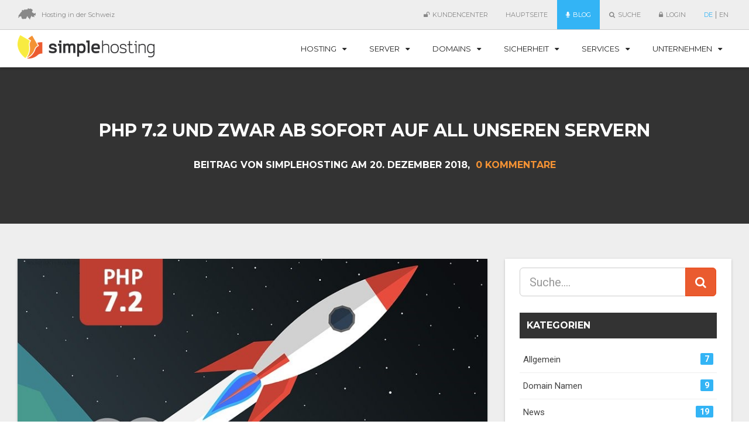

--- FILE ---
content_type: text/html; charset=utf-8
request_url: https://www.simplehosting.ch/blog/archiv/php-72-und-zwar-ab-sofort-auf-all-unseren-servern/
body_size: 15966
content:
<!DOCTYPE html>
<html lang="de">
<head>
	<!--
	   ___  ___ _____ ___ _  _
	  / _ \| _ \_   _| __| \| |
	 | (_) |  _/ | | | _|| .` |
	  \___/|_|   |_| |___|_|\_| AG

	 Realisation: OPTEN AG
	 CMS: Umbraco
	 Kontakt: http://www.opten.ch / Tel. +41 (0) 44 575 06 06 / info@opten.ch
-->

<!-- we're just humans-->
<link type="text/plain" rel="author" href="/humans.txt" />
	
<meta charset="utf-8" />

<title>PHP 7.2 und zwar ab sofort auf all unseren Servern | Simplehosting</title>
<meta name="description" content=" " />

<meta name="theme-color" content="#33B4F5" />
	<meta name="google-site-verification" content="T4BAFu9CJcRoFXMRtAfmWX3iSXPrqctCPWoze13QgLA" />


<meta name="viewport" content="width=device-width, initial-scale=1, minimum-scale=1, maximum-scale=1">

	<link rel="icon" type="image/png" href="https://www.simplehosting.ch/media/1012/favicon.png?width=192&amp;height=192&amp;mode=pad&amp;format=png&amp;maxwidth=3200&amp;maxheight=3200&amp;lazyload=true&amp;c.focalPoint=0.5,0.5&amp;c.finalmode=crop&amp;c.zoom=false" sizes="192x192" />
	<link rel="icon" type="image/png" href="https://www.simplehosting.ch/media/1012/favicon.png?width=160&amp;height=160&amp;mode=pad&amp;format=png&amp;maxwidth=3200&amp;maxheight=3200&amp;lazyload=true&amp;c.focalPoint=0.5,0.5&amp;c.finalmode=crop&amp;c.zoom=false" sizes="160x160" />
	<link rel="icon" type="image/png" href="https://www.simplehosting.ch/media/1012/favicon.png?width=96&amp;height=96&amp;mode=pad&amp;format=png&amp;maxwidth=3200&amp;maxheight=3200&amp;lazyload=true&amp;c.focalPoint=0.5,0.5&amp;c.finalmode=crop&amp;c.zoom=false" sizes="96x96" />
	<link rel="icon" type="image/png" href="https://www.simplehosting.ch/media/1012/favicon.png?width=16&amp;height=16&amp;mode=pad&amp;format=png&amp;maxwidth=3200&amp;maxheight=3200&amp;lazyload=true&amp;c.focalPoint=0.5,0.5&amp;c.finalmode=crop&amp;c.zoom=false" sizes="16x16" />
	<link rel="icon" type="image/png" href="https://www.simplehosting.ch/media/1012/favicon.png?width=32&amp;height=32&amp;mode=pad&amp;format=png&amp;maxwidth=3200&amp;maxheight=3200&amp;lazyload=true&amp;c.focalPoint=0.5,0.5&amp;c.finalmode=crop&amp;c.zoom=false" sizes="32x32" />
	<link rel="apple-touch-icon" sizes="57x57" href="https://www.simplehosting.ch/media/1012/favicon.png?width=57&amp;height=57&amp;mode=pad&amp;format=png&amp;maxwidth=3200&amp;maxheight=3200&amp;lazyload=true&amp;c.focalPoint=0.5,0.5&amp;c.finalmode=crop&amp;c.zoom=false" />
	<link rel="apple-touch-icon" sizes="114x114" href="https://www.simplehosting.ch/media/1012/favicon.png?width=114&amp;height=114&amp;mode=pad&amp;format=png&amp;maxwidth=3200&amp;maxheight=3200&amp;lazyload=true&amp;c.focalPoint=0.5,0.5&amp;c.finalmode=crop&amp;c.zoom=false" />
	<link rel="apple-touch-icon" sizes="72x72" href="https://www.simplehosting.ch/media/1012/favicon.png?width=72&amp;height=72&amp;mode=pad&amp;format=png&amp;maxwidth=3200&amp;maxheight=3200&amp;lazyload=true&amp;c.focalPoint=0.5,0.5&amp;c.finalmode=crop&amp;c.zoom=false" />
	<link rel="apple-touch-icon" sizes="144x144" href="https://www.simplehosting.ch/media/1012/favicon.png?width=144&amp;height=144&amp;mode=pad&amp;format=png&amp;maxwidth=3200&amp;maxheight=3200&amp;lazyload=true&amp;c.focalPoint=0.5,0.5&amp;c.finalmode=crop&amp;c.zoom=false" />
	<link rel="apple-touch-icon" sizes="60x60" href="https://www.simplehosting.ch/media/1012/favicon.png?width=60&amp;height=60&amp;mode=pad&amp;format=png&amp;maxwidth=3200&amp;maxheight=3200&amp;lazyload=true&amp;c.focalPoint=0.5,0.5&amp;c.finalmode=crop&amp;c.zoom=false" />
	<link rel="apple-touch-icon" sizes="120x120" href="https://www.simplehosting.ch/media/1012/favicon.png?width=120&amp;height=120&amp;mode=pad&amp;format=png&amp;maxwidth=3200&amp;maxheight=3200&amp;lazyload=true&amp;c.focalPoint=0.5,0.5&amp;c.finalmode=crop&amp;c.zoom=false" />
	<link rel="apple-touch-icon" sizes="76x76" href="https://www.simplehosting.ch/media/1012/favicon.png?width=76&amp;height=76&amp;mode=pad&amp;format=png&amp;maxwidth=3200&amp;maxheight=3200&amp;lazyload=true&amp;c.focalPoint=0.5,0.5&amp;c.finalmode=crop&amp;c.zoom=false" />
	<link rel="apple-touch-icon" sizes="152x152" href="https://www.simplehosting.ch/media/1012/favicon.png?width=152&amp;height=152&amp;mode=pad&amp;format=png&amp;maxwidth=3200&amp;maxheight=3200&amp;lazyload=true&amp;c.focalPoint=0.5,0.5&amp;c.finalmode=crop&amp;c.zoom=false" />
	<link rel="apple-touch-icon" sizes="180x180" href="https://www.simplehosting.ch/media/1012/favicon.png?width=180&amp;height=180&amp;mode=pad&amp;format=png&amp;maxwidth=3200&amp;maxheight=3200&amp;lazyload=true&amp;c.focalPoint=0.5,0.5&amp;c.finalmode=crop&amp;c.zoom=false" />
	<meta property="og:image" content="/media/1012/favicon.png" />
	<meta name="twitter:image" content="/media/1012/favicon.png" />
	<meta name="msapplication-square70x70logo" content="https://www.simplehosting.ch/media/1012/favicon.png?width=70&amp;height=70&amp;mode=pad&amp;format=png&amp;maxwidth=3200&amp;maxheight=3200&amp;lazyload=true&amp;c.focalPoint=0.5,0.5&amp;c.finalmode=crop&amp;c.zoom=false" />
	<meta name="msapplication-square150x150logo" content="https://www.simplehosting.ch/media/1012/favicon.png?width=150&amp;height=150&amp;mode=pad&amp;format=png&amp;maxwidth=3200&amp;maxheight=3200&amp;lazyload=true&amp;c.focalPoint=0.5,0.5&amp;c.finalmode=crop&amp;c.zoom=false" />
	<meta name="msapplication-wide310x150logo" content="https://www.simplehosting.ch/media/1012/favicon.png?width=310&amp;height=150&amp;mode=pad&amp;format=png&amp;maxwidth=3200&amp;maxheight=3200&amp;lazyload=true&amp;c.focalPoint=0.5,0.5&amp;c.finalmode=crop&amp;c.zoom=false" />
	<meta name="msapplication-square310x310logo" content="https://www.simplehosting.ch/media/1012/favicon.png?width=310&amp;height=310&amp;mode=pad&amp;format=png&amp;maxwidth=3200&amp;maxheight=3200&amp;lazyload=true&amp;c.focalPoint=0.5,0.5&amp;c.finalmode=crop&amp;c.zoom=false" />

<meta property="og:title" content="PHP 7.2 und zwar ab sofort auf all unseren Servern | Simplehosting" />

<meta property="og:description" content="" />
<meta property="og:type" content="website" />
<meta property="og:url" content="https://www.simplehosting.ch/blog/archiv/php-72-und-zwar-ab-sofort-auf-all-unseren-servern/" />

<meta name="twitter:card" content="summary" />
<meta name="twitter:site" content="https://www.simplehosting.ch/de/" />
<meta name="twitter:title" content="PHP 7.2 und zwar ab sofort auf all unseren Servern | Simplehosting" />
<meta name="twitter:description" content="" />
<meta name="twitter:url" content="https://www.simplehosting.ch/blog/archiv/php-72-und-zwar-ab-sofort-auf-all-unseren-servern/" />

<meta name="application-name" content="PHP 7.2 und zwar ab sofort auf all unseren Servern | Simplehosting" />
<meta name="msapplication-TileColor" content="#000000" />
<meta name="msapplication-starturl" content="https://www.simplehosting.ch/de/" />
<meta name="msapplication-navbutton-color" content="#000000" />
<meta name="msapplication-window" content="width=1280;height=1024" />
<meta name="msapplication-tooltip" content="" />


	<link href="//cdnjs.cloudflare.com/ajax/libs/font-awesome/4.5.0/css/font-awesome.min.css" rel="stylesheet" />
<link href="//cdnjs.cloudflare.com/ajax/libs/slick-carousel/1.5.9/slick.min.css" rel="stylesheet" />
<link href="//cdnjs.cloudflare.com/ajax/libs/photoswipe/4.1.1/photoswipe.min.css" rel="stylesheet" />
<link href="//cdnjs.cloudflare.com/ajax/libs/photoswipe/4.1.1/default-skin/default-skin.min.css" rel="stylesheet" />

	<link href="/Css/bootstrap.min.css" rel="stylesheet" />
<link href="/Css/opten.modules.min.css" rel="stylesheet" />
<link href="/Css/main.min.css" rel="stylesheet" />
<link href="/fonts/Flaticon/flaticon.css" rel="stylesheet" />
<link href="/App_Plugins/UmbracoForms/Assets/pikaday/pikaday.css" rel="stylesheet" />
<link href="/App_Plugins/UmbracoForms/Assets/daterangepicker/daterangepicker.css" rel="stylesheet" />
	<script src="https://cdnjs.cloudflare.com/ajax/libs/jquery/1.12.1/jquery.min.js"></script>
<script type="text/javascript" src="//ajax.aspnetcdn.com/ajax/jquery.validate/1.13.1/jquery.validate.min.js"></script>
<script type="text/javascript" src="//ajax.aspnetcdn.com/ajax/mvc/5.1/jquery.validate.unobtrusive.min.js"></script>
</head>
<body>
	
	


<nav class="navbar navbar-static-top navbar-top clearfix header-higher">
	<div class="container">
		<div class="navbar-top-hosting pull-left">
			<ul class="nav">
				<li>
						<a href="/de/unternehmen/kontakt/" title="Kontakt" target="_self">
							<i class="flaticon-europe4"></i><span class="hidden-sm hidden-xs">Hosting in der Schweiz</span>
						</a>
				</li>
			</ul>
		</div>
		<div class="pull-right">
			<ul class="nav navbar-top-links">
					<li class="text-uppercase">
						<a href="http://my.simplehosting.ch/index.php" title="Kundencenter" target="_self" class="dropdown-toggle">
							<i class="fa fa-unlock"></i><span class="hidden-sm hidden-xs">Kundencenter</span>
						</a>
					</li>
									<li class="text-uppercase  hidden-xs hidden-sm">
						<a href="/de/" title="Hauptseite" target="_self" class="">
							Hauptseite
						</a>
					</li>
			</ul>
			<ul class="nav">
					<li>
						<a href="https://www.simplehosting.ch/blog/ " title="Blog" class="text-uppercase dropdown-toggle   active">
							<i class="fa fa-microphone"></i><span class="hidden-sm hidden-xs">Blog</span>
						</a>
					</li>

					<li>
						<a href="/de/suchresultate/" title="Suche" class="text-uppercase dropdown-toggle  ">
							<i class="fa fa-search"></i><span class="hidden-sm hidden-xs">Suche</span>
						</a>
					</li>
										<li>
							<a href="/de/login/" title="Login" class="text-uppercase dropdown-toggle ">

								<i class="fa fa-lock"></i><span class="hidden-sm hidden-xs">Login</span>
							</a>
						</li>
			</ul>
				<ul class="nav language-switcher hidden-xs hidden-sm">
			<li class="active text-uppercase">
				<a href="/blog/archiv/php-72-und-zwar-ab-sofort-auf-all-unseren-servern/" title="">
					de
				</a>
			</li>
			<li class="text-uppercase">
				<a href="/blog/archiv/php-72-und-zwar-ab-sofort-auf-all-unseren-servern/" title="">
					en
				</a>
			</li>
	</ul>

		</div>
	</div>
</nav>
<nav class="navbar navbar-default navbar-static-top header-lower" data-sticky-class="navbar-fixed-top-desktop" data-sticky-top="50">
	<div class="container">
		<div class="navbar-header">
			<a class="navbar-brand -full-height" href="/">
					<img src="/media/1010/simplehosting-black.png?height=80" alt="Simple Hosting: SSD / DNS Hosting, Cloud Server Schweiz, Domain reservieren etc." title="Simple Hosting: SSD / DNS Hosting, Cloud Server Schweiz, Domain reservieren etc." class="navbar-brand-img" />
			</a>
			<button class="navbar-toggle collapsed -nt1" aria-controls="navbar" type="button" data-toggle="collapse" data-target="#navbar">
				<span class="sr-only">
					Toggle Navigation
				</span>
				<span class="icon-bar -top"></span>
				<span class="icon-bar -middle"></span>
				<span class="icon-bar -bottom"></span>
			</button>
		</div>
		<div class="navbar-collapse collapse" id="navbar" data-toggle="false" aria-expanded="false" role="navigation">
			<ul class="nav navbar-nav pull-right navbar-main">
						<li class="dropdown -full-width">
							<a class="dropdown-toggle text-uppercase " role="button" aria-expanded="false" aria-haspopup="true" href="javascript:" data-toggle="dropdown">
								Hosting
								<span class="dropdown-toggle-icon"><i class="fa fa-caret-down"></i></span>
							</a>
								<ul class="dropdown-menu -dm2" id="hosting" role="menubar" aria-expanded="false" data-toggle="false">
									<li>
										<div class="container">
											<div class="row js-row-navigation-height-equal">
												<div class="col-xs-12 col-md-9 js-row-element-maxheight">
													<div class="row">

																	<div class="col-xs-12 col-md-3 dropdown-iconlist">
																		<a href="/de/hosting/windows-hosting/" title="Windows Hosting" target="_self" class="iconlist-element -ie2 ">
																				<div class="iconlist-element-icon">
																					<i class="fa fa-windows"></i>
																				</div>																							<div class="iconlist-element-text">
																					<h4 class="iconlist-element-text-title text-uppercase">
																						Windows Hosting
																					</h4>																																													<div class="iconlist-element-text-content">
																						<p>Das beste Windows SSD-Hosting mit Schweizer Standort mit asp.net und .net Core</p>
																					</div>																							</div>
																		</a>
																	</div>
																	<div class="col-xs-12 col-md-3 dropdown-iconlist">
																		<a href="/de/hosting/linux-hosting/" title="Linux Hosting" target="_self" class="iconlist-element -ie2 ">
																				<div class="iconlist-element-icon">
																					<i class="fa fa-linux"></i>
																				</div>																							<div class="iconlist-element-text">
																					<h4 class="iconlist-element-text-title text-uppercase">
																						Linux Hosting
																					</h4>																																													<div class="iconlist-element-text-content">
																						<p>Linux Webhosting für Wordpress, Joomla und anderen PHP / MySQL basierten Webseiten</p>
																					</div>																							</div>
																		</a>
																	</div>
																	<div class="col-xs-12 col-md-3 dropdown-iconlist">
																		<a href="/de/hosting/reseller-hosting/" title="Reseller Hosting" target="_self" class="iconlist-element -ie2 ">
																				<div class="iconlist-element-icon">
																					<i class="fa fa-diamond"></i>
																				</div>																							<div class="iconlist-element-text">
																					<h4 class="iconlist-element-text-title text-uppercase">
																						Reseller Hosting
																					</h4>																																													<div class="iconlist-element-text-content">
																						<p>Einstieg als Webhosting-Provider, ganz einfach mit unserem Whitelabel Reseller-Hosting</p>
																					</div>																							</div>
																		</a>
																	</div>
																	<div class="col-xs-12 col-md-3 dropdown-iconlist">
																		<ul class="link-list">
																				<li class="link-list-title text-uppercase">
																					<h4>
																						Weitere Hostings und Informationen
																					</h4>
																				</li>																																											<li class="link-list-element">
																					<a href="/de/hosting/mail-hosting/" title="Mail Hosting" target="_self" class="">
																						Mail Hosting
																					</a>
																				</li>																								<li class="link-list-element">
																					<a href="/de/services/simple-sitebuilder/" title="Simple Sitebuilder" target="_self" class="">
																						Simple Sitebuilder
																					</a>
																				</li>																								<li class="link-list-element">
																					<a href="/de/hosting/web-applikationen/" title="Applikationen" target="_self" class="">
																						Applikationen
																					</a>
																				</li>																								<li class="link-list-element">
																					<a href="/de/hosting/hosting-control-panel/" title="Hosting Control Panel" target="_self" class="">
																						Hosting Control Panel
																					</a>
																				</li>																						</ul>


																	</div>

													</div>
												</div>
													<div class="col-xs-12 hidden-xs hidden-sm col-md-3 js-row-element-maxheight">
														<div class="mega-dropdown-info-box">
																<p class="mega-dropdown-info-box-toptitle">
																	Wir beraten Sie gerne!
																</p>
																															<h4 class="mega-dropdown-info-box-title">
																	Simple Kontakt
																</h4>
																																														<div class="iconlist-element -ie1 clearfix row">
																	<a href="mailto:info@simplehosting.ch">
																		<div class="col-lg-3 visible-lg iconlist-element-icon">
																			<div class="circle -circ1 -small2">
																				<div class="circle-inner">
																					<i class="fa fa-envelope"></i>
																				</div>
																			</div>
																		</div>
																		<div class="col-sm-12 col-lg-9 iconlist-element-text">

																			<h5 class="iconlist-element-text-title text-uppercase">
																				E-Mail
																			</h5>
																			<h4 class="iconlist-element-text-subtitle">
																				info@simplehosting.ch

																			</h4>
																		</div>
																	</a>
																</div>

																<a href="/de/unternehmen/kontakt/" class="btn btn-block btn-default btn-lg" target="_self" title="Kontakt">
																	Kontakt
																</a>
														</div>
													</div>
											</div>
										</div>
									</li>
								</ul>
						</li>
						<li class="dropdown -full-width">
							<a class="dropdown-toggle text-uppercase " role="button" aria-expanded="false" aria-haspopup="true" href="javascript:" data-toggle="dropdown">
								Server
								<span class="dropdown-toggle-icon"><i class="fa fa-caret-down"></i></span>
							</a>
								<ul class="dropdown-menu -dm2" id="server" role="menubar" aria-expanded="false" data-toggle="false">
									<li>
										<div class="container">
											<div class="row js-row-navigation-height-equal">
												<div class="col-xs-12 col-md-9 js-row-element-maxheight">
													<div class="row">

																	<div class="col-xs-12 col-md-3 dropdown-iconlist">
																		<a href="/de/server-de/cloud-de/" title="Cloud Server Schweiz" target="_self" class="iconlist-element -ie2 ">
																				<div class="iconlist-element-icon">
																					<i class="fa fa-server"></i>
																				</div>																							<div class="iconlist-element-text">
																					<h4 class="iconlist-element-text-title text-uppercase">
																						Cloud Server
																					</h4>																																													<div class="iconlist-element-text-content">
																						<p>Ihr eigener Hispeed Linux- oder Windows-SSD-Server</p>
																					</div>																							</div>
																		</a>
																	</div>
																	<div class="col-xs-12 col-md-3 dropdown-iconlist">
																		<a href="/de/server-de/webagentur-server/" title="Webagentur Server" target="_self" class="iconlist-element -ie2 ">
																				<div class="iconlist-element-icon">
																					<i class="fa fa-university"></i>
																				</div>																							<div class="iconlist-element-text">
																					<h4 class="iconlist-element-text-title text-uppercase">
																						Webagentur Server
																					</h4>																																													<div class="iconlist-element-text-content">
																						<p>Sie kümmern sich um die Webseiten und wir um Ihren Server</p>
																					</div>																							</div>
																		</a>
																	</div>
																	<div class="col-xs-12 col-md-3 dropdown-iconlist">
																		<a href="/de/server-de/server-housing/" title="Server Housing" target="_self" class="iconlist-element -ie2 ">
																				<div class="iconlist-element-icon">
																					<i class="fa fa-home"></i>
																				</div>																							<div class="iconlist-element-text">
																					<h4 class="iconlist-element-text-title text-uppercase">
																						Server Housing
																					</h4>																																													<div class="iconlist-element-text-content">
																						<p>Auch Ihr eigener Server wird sich in unserem Datacenter wohlfühlen</p>
																					</div>																							</div>
																		</a>
																	</div>
																	<div class="col-xs-12 col-md-3 dropdown-iconlist">
																		<ul class="link-list">
																				<li class="link-list-title text-uppercase">
																					<h4>
																						Weitere Infos
																					</h4>
																				</li>																																											<li class="link-list-element">
																					<a href="/de/server-de/datacenter/" title="Datacenter" target="_self" class="">
																						Datacenter
																					</a>
																				</li>																								<li class="link-list-element">
																					<a href="/de/unternehmen/unsere-qualitaeten/" title="Unsere Qualit&#228;ten" target="_self" class="">
																						Unsere Qualit&#228;ten
																					</a>
																				</li>																								<li class="link-list-element">
																					<a href="/de/hosting/hosting-control-panel/" title="Hosting Control Panel" target="_self" class="">
																						Hosting Control Panel
																					</a>
																				</li>																						</ul>


																	</div>

													</div>
												</div>
													<div class="col-xs-12 hidden-xs hidden-sm col-md-3 js-row-element-maxheight">
														<div class="mega-dropdown-info-box">
																<p class="mega-dropdown-info-box-toptitle">
																	Wir beraten Sie gerne!
																</p>
																															<h4 class="mega-dropdown-info-box-title">
																	Simple Kontakt
																</h4>
																																														<div class="iconlist-element -ie1 clearfix row">
																	<a href="mailto:info@simplehosting.ch">
																		<div class="col-lg-3 visible-lg iconlist-element-icon">
																			<div class="circle -circ1 -small2">
																				<div class="circle-inner">
																					<i class="fa fa-envelope"></i>
																				</div>
																			</div>
																		</div>
																		<div class="col-sm-12 col-lg-9 iconlist-element-text">

																			<h5 class="iconlist-element-text-title text-uppercase">
																				E-Mail
																			</h5>
																			<h4 class="iconlist-element-text-subtitle">
																				info@simplehosting.ch

																			</h4>
																		</div>
																	</a>
																</div>

																<a href="/de/unternehmen/kontakt/" class="btn btn-block btn-default btn-lg" target="_self" title="Kontakt">
																	Kontakt
																</a>
														</div>
													</div>
											</div>
										</div>
									</li>
								</ul>
						</li>
						<li class="dropdown -full-width">
							<a class="dropdown-toggle text-uppercase " role="button" aria-expanded="false" aria-haspopup="true" href="javascript:" data-toggle="dropdown">
								Domains
								<span class="dropdown-toggle-icon"><i class="fa fa-caret-down"></i></span>
							</a>
								<ul class="dropdown-menu -dm2" id="domains" role="menubar" aria-expanded="false" data-toggle="false">
									<li>
										<div class="container">
											<div class="row js-row-navigation-height-equal">
												<div class="col-xs-12 col-md-9 js-row-element-maxheight">
													<div class="row">

																	<div class="col-xs-12 col-md-3 dropdown-iconlist">
																		<a href="/de/domains/domain-reservieren/" title="Domain Bestellen" target="_self" class="iconlist-element -ie2 ">
																				<div class="iconlist-element-icon">
																					<i class="fa fa-flag-checkered"></i>
																				</div>																							<div class="iconlist-element-text">
																					<h4 class="iconlist-element-text-title text-uppercase">
																						Domain reservieren
																					</h4>																																													<div class="iconlist-element-text-content">
																						<p>Reservieren Sie sich noch heute Ihre Wunschdomain</p>
																					</div>																							</div>
																		</a>
																	</div>
																	<div class="col-xs-12 col-md-3 dropdown-iconlist">
																		<a href="/de/domains/preise/" title="Preise" target="_self" class="iconlist-element -ie2 ">
																				<div class="iconlist-element-icon">
																					<i class="fa fa-signal"></i>
																				</div>																							<div class="iconlist-element-text">
																					<h4 class="iconlist-element-text-title text-uppercase">
																						Übersicht und Preise
																					</h4>																																													<div class="iconlist-element-text-content">
																						<p>Übersicht über alle Domain-Endungen und deren Preise.</p>
																					</div>																							</div>
																		</a>
																	</div>
																	<div class="col-xs-12 col-md-3 dropdown-iconlist">
																		<a href="/de/domains/domain-reseller/" title="Domain Reseller" target="_self" class="iconlist-element -ie2 ">
																				<div class="iconlist-element-icon">
																					<i class="fa fa-users"></i>
																				</div>																							<div class="iconlist-element-text">
																					<h4 class="iconlist-element-text-title text-uppercase">
																						Domain Reseller
																					</h4>																																													<div class="iconlist-element-text-content">
																						<p>Haben Sie mehr als 20 Domain-Namen oder möchten Domain-Reseller werden?</p>
																					</div>																							</div>
																		</a>
																	</div>
																	<div class="col-xs-12 col-md-3 dropdown-iconlist">
																		<ul class="link-list">
																				<li class="link-list-title text-uppercase">
																					<h4>
																						Weitere Infos
																					</h4>
																				</li>																																											<li class="link-list-element">
																					<a href="/de/domains/domain-umzug/" title="Domain Umzug" target="_self" class="">
																						Domain Umzug
																					</a>
																				</li>																								<li class="link-list-element">
																					<a href="/de/domains/swiss-endung/" title=".swiss Endung" target="_self" class="">
																						.swiss Endung
																					</a>
																				</li>																								<li class="link-list-element">
																					<a href="/de/domains/tipps/" title="Tipps" target="_self" class="">
																						Tipps
																					</a>
																				</li>																								<li class="link-list-element">
																					<a href="/de/domains/preise/" title="Alle Domain-Endungen" target="_self" class="">
																						Alle Domain-Endungen
																					</a>
																				</li>																						</ul>


																	</div>

													</div>
												</div>
													<div class="col-xs-12 hidden-xs hidden-sm col-md-3 js-row-element-maxheight">
														<div class="mega-dropdown-info-box">
																<p class="mega-dropdown-info-box-toptitle">
																	Wir beraten Sie gerne!
																</p>
																															<h4 class="mega-dropdown-info-box-title">
																	Simple Kontakt
																</h4>
																																														<div class="iconlist-element -ie1 clearfix row">
																	<a href="mailto:info@simplehosting.ch">
																		<div class="col-lg-3 visible-lg iconlist-element-icon">
																			<div class="circle -circ1 -small2">
																				<div class="circle-inner">
																					<i class="fa fa-envelope"></i>
																				</div>
																			</div>
																		</div>
																		<div class="col-sm-12 col-lg-9 iconlist-element-text">

																			<h5 class="iconlist-element-text-title text-uppercase">
																				E-Mail
																			</h5>
																			<h4 class="iconlist-element-text-subtitle">
																				info@simplehosting.ch

																			</h4>
																		</div>
																	</a>
																</div>

																<a href="/de/unternehmen/kontakt/" class="btn btn-block btn-default btn-lg" target="_self" title="Kontakt">
																	Kontakt
																</a>
														</div>
													</div>
											</div>
										</div>
									</li>
								</ul>
						</li>
						<li class="dropdown -full-width">
							<a class="dropdown-toggle text-uppercase " role="button" aria-expanded="false" aria-haspopup="true" href="javascript:" data-toggle="dropdown">
								Sicherheit
								<span class="dropdown-toggle-icon"><i class="fa fa-caret-down"></i></span>
							</a>
								<ul class="dropdown-menu -dm2" id="sicherheit" role="menubar" aria-expanded="false" data-toggle="false">
									<li>
										<div class="container">
											<div class="row js-row-navigation-height-equal">
												<div class="col-xs-12 col-md-9 js-row-element-maxheight">
													<div class="row">

																	<div class="col-xs-12 col-md-3 dropdown-iconlist">
																		<a href="/de/sicherheit/ssl-zertifikate/" title="SSL Zertifikate" target="_self" class="iconlist-element -ie2 ">
																				<div class="iconlist-element-icon">
																					<i class="fa fa-key"></i>
																				</div>																							<div class="iconlist-element-text">
																					<h4 class="iconlist-element-text-title text-uppercase">
																						SSL-Zertifikate
																					</h4>																																													<div class="iconlist-element-text-content">
																						<p>Jede sichere Webseite zählt</p>
																					</div>																							</div>
																		</a>
																	</div>
																	<div class="col-xs-12 col-md-3 dropdown-iconlist">
																		<a href="/de/sicherheit/mx-filter-antispam/" title="MX-Filter/Antispam" target="_self" class="iconlist-element -ie2 ">
																				<div class="iconlist-element-icon">
																					<i class="fa fa-envelope-o"></i>
																				</div>																							<div class="iconlist-element-text">
																					<h4 class="iconlist-element-text-title text-uppercase">
																						MX-Filter/Antispam
																					</h4>																																													<div class="iconlist-element-text-content">
																						<p>Schützen Sie Ihren Mailverkehr</p>
																					</div>																							</div>
																		</a>
																	</div>
																	<div class="col-xs-12 col-md-3 dropdown-iconlist">
																		<a href="/de/sicherheit/infrastruktur/" title="Server Sicherheit" target="_self" class="iconlist-element -ie2 ">
																				<div class="iconlist-element-icon">
																					<i class="fa fa-check"></i>
																				</div>																							<div class="iconlist-element-text">
																					<h4 class="iconlist-element-text-title text-uppercase">
																						Infrastruktur
																					</h4>																																													<div class="iconlist-element-text-content">
																						<p>Professionell, schnell, sicher und zuverlässig</p>
																					</div>																							</div>
																		</a>
																	</div>
																	<div class="col-xs-12 col-md-3 dropdown-iconlist">
																		<ul class="link-list">
																				<li class="link-list-title text-uppercase">
																					<h4>
																						Weitere Infos
																					</h4>
																				</li>																																											<li class="link-list-element">
																					<a href="/de/sicherheit/kostenloses-ssl-zertifikat/" title="Kostenloses SSL Zertifikat" target="_self" class="">
																						Kostenloses SSL Zertifikat
																					</a>
																				</li>																								<li class="link-list-element">
																					<a href="/de/sicherheit/greylisting/" title="Greylisting" target="_self" class="">
																						Greylisting
																					</a>
																				</li>																						</ul>


																	</div>

													</div>
												</div>
													<div class="col-xs-12 hidden-xs hidden-sm col-md-3 js-row-element-maxheight">
														<div class="mega-dropdown-info-box">
																<p class="mega-dropdown-info-box-toptitle">
																	Wir beraten Sie gerne!
																</p>
																															<h4 class="mega-dropdown-info-box-title">
																	Simple Kontakt
																</h4>
																																														<div class="iconlist-element -ie1 clearfix row">
																	<a href="mailto:info@simplehosting.ch">
																		<div class="col-lg-3 visible-lg iconlist-element-icon">
																			<div class="circle -circ1 -small2">
																				<div class="circle-inner">
																					<i class="fa fa-envelope"></i>
																				</div>
																			</div>
																		</div>
																		<div class="col-sm-12 col-lg-9 iconlist-element-text">

																			<h5 class="iconlist-element-text-title text-uppercase">
																				E-Mail
																			</h5>
																			<h4 class="iconlist-element-text-subtitle">
																				info@simplehosting.ch

																			</h4>
																		</div>
																	</a>
																</div>

																<a href="/de/unternehmen/kontakt/" class="btn btn-block btn-default btn-lg" target="_self" title="Kontakt">
																	Kontakt
																</a>
														</div>
													</div>
											</div>
										</div>
									</li>
								</ul>
						</li>
						<li class="dropdown -full-width">
							<a class="dropdown-toggle text-uppercase " role="button" aria-expanded="false" aria-haspopup="true" href="javascript:" data-toggle="dropdown">
								Services
								<span class="dropdown-toggle-icon"><i class="fa fa-caret-down"></i></span>
							</a>
								<ul class="dropdown-menu -dm2" id="services" role="menubar" aria-expanded="false" data-toggle="false">
									<li>
										<div class="container">
											<div class="row js-row-navigation-height-equal">
												<div class="col-xs-12 col-md-9 js-row-element-maxheight">
													<div class="row">

																	<div class="col-xs-12 col-md-3 dropdown-iconlist">
																		<a href="/de/services/dns-cloud-hosting/" title="DNS Cloud Hosting" target="_self" class="iconlist-element -ie2 ">
																				<div class="iconlist-element-icon">
																					<i class="fa fa-arrows-alt"></i>
																				</div>																							<div class="iconlist-element-text">
																					<h4 class="iconlist-element-text-title text-uppercase">
																						DNS Cloud Hosting
																					</h4>																																													<div class="iconlist-element-text-content">
																						<p>Georedundanter DNS-Hosting-Service mit einfacher Verwaltung Ihrer Domains</p>
																					</div>																							</div>
																		</a>
																	</div>
																	<div class="col-xs-12 col-md-3 dropdown-iconlist">
																		<a href="/de/services/mobile-sync/" title="Mobile Sync" target="_self" class="iconlist-element -ie2 ">
																				<div class="iconlist-element-icon">
																					<i class="fa fa-users"></i>
																				</div>																							<div class="iconlist-element-text">
																					<h4 class="iconlist-element-text-title text-uppercase">
																						Mobile Sync
																					</h4>																																													<div class="iconlist-element-text-content">
																						<p>Synchronisieren von Kalender, Kontakten und Notizen</p>
																					</div>																							</div>
																		</a>
																	</div>
																	<div class="col-xs-12 col-md-3 dropdown-iconlist">
																		<a href="/de/services/simple-sitebuilder/" title="Simple Sitebuilder" target="_self" class="iconlist-element -ie2 ">
																				<div class="iconlist-element-icon">
																					<i class="fa fa-th-large"></i>
																				</div>																							<div class="iconlist-element-text">
																					<h4 class="iconlist-element-text-title text-uppercase">
																						Simple Sitebuilder
																					</h4>																																													<div class="iconlist-element-text-content">
																						<p>Der einfache und professionelle Homepage Baukasten</p>
																					</div>																							</div>
																		</a>
																	</div>
																	<div class="col-xs-12 col-md-3 dropdown-iconlist">
																		<ul class="link-list">
																				<li class="link-list-title text-uppercase">
																					<h4>
																						Weitere Infos
																					</h4>
																				</li>																																											<li class="link-list-element">
																					<a href="/de/unternehmen/unsere-qualitaeten/" title="Unsere Qualit&#228;ten" target="_self" class="">
																						Unsere Qualit&#228;ten
																					</a>
																				</li>																								<li class="link-list-element">
																					<a href="https://www.dnsreport.ch/" title="DNS Report" target="_blank" class="">
																						DNS Report
																					</a>
																				</li>																						</ul>


																	</div>

													</div>
												</div>
													<div class="col-xs-12 hidden-xs hidden-sm col-md-3 js-row-element-maxheight">
														<div class="mega-dropdown-info-box">
																<p class="mega-dropdown-info-box-toptitle">
																	Wir beraten Sie gerne!
																</p>
																															<h4 class="mega-dropdown-info-box-title">
																	Simple Kontakt
																</h4>
																																														<div class="iconlist-element -ie1 clearfix row">
																	<a href="mailto:info@simplehosting.ch">
																		<div class="col-lg-3 visible-lg iconlist-element-icon">
																			<div class="circle -circ1 -small2">
																				<div class="circle-inner">
																					<i class="fa fa-envelope"></i>
																				</div>
																			</div>
																		</div>
																		<div class="col-sm-12 col-lg-9 iconlist-element-text">

																			<h5 class="iconlist-element-text-title text-uppercase">
																				E-Mail
																			</h5>
																			<h4 class="iconlist-element-text-subtitle">
																				info@simplehosting.ch

																			</h4>
																		</div>
																	</a>
																</div>

																<a href="/de/unternehmen/kontakt/" class="btn btn-block btn-default btn-lg" target="_self" title="Kontakt">
																	Kontakt
																</a>
														</div>
													</div>
											</div>
										</div>
									</li>
								</ul>
						</li>
						<li class="dropdown -full-width">
							<a class="dropdown-toggle text-uppercase " role="button" aria-expanded="false" aria-haspopup="true" href="javascript:" data-toggle="dropdown">
								Unternehmen
								<span class="dropdown-toggle-icon"><i class="fa fa-caret-down"></i></span>
							</a>
								<ul class="dropdown-menu -dm2" id="unternehmen" role="menubar" aria-expanded="false" data-toggle="false">
									<li>
										<div class="container">
											<div class="row js-row-navigation-height-equal">
												<div class="col-xs-12 col-md-9 js-row-element-maxheight">
													<div class="row">

																	<div class="col-xs-12 col-md-3 dropdown-iconlist">
																		<a href="/de/unternehmen/ueber-uns/" title="&#220;ber uns" target="_self" class="iconlist-element -ie2 ">
																				<div class="iconlist-element-icon">
																					<i class="fa fa-user"></i>
																				</div>																							<div class="iconlist-element-text">
																					<h4 class="iconlist-element-text-title text-uppercase">
																						Über uns
																					</h4>																																													<div class="iconlist-element-text-content">
																						<p>Das Simple Hosting-Team ist hilfsbereit, kompetent und lösungsorientiert</p>
																					</div>																							</div>
																		</a>
																	</div>
																	<div class="col-xs-12 col-md-3 dropdown-iconlist">
																		<a href="/de/unternehmen/unsere-qualitaeten/" title="Unsere Qualit&#228;ten" target="_self" class="iconlist-element -ie2 ">
																				<div class="iconlist-element-icon">
																					<i class="fa fa-trophy"></i>
																				</div>																							<div class="iconlist-element-text">
																					<h4 class="iconlist-element-text-title text-uppercase">
																						Unsere Qualitäten
																					</h4>																																													<div class="iconlist-element-text-content">
																						<p>Warum sollten Sie uns als Hosting Provider wählen?</p>
																					</div>																							</div>
																		</a>
																	</div>
																	<div class="col-xs-12 col-md-3 dropdown-iconlist">
																		<a href="/de/unternehmen/vermittler/" title="Vermittler" target="_self" class="iconlist-element -ie2 ">
																				<div class="iconlist-element-icon">
																					<i class="fa fa-money"></i>
																				</div>																							<div class="iconlist-element-text">
																					<h4 class="iconlist-element-text-title text-uppercase">
																						Vermittler
																					</h4>																																													<div class="iconlist-element-text-content">
																						<p>Uns weiter empfehlen und dabei noch Geld verdienen?</p>
																					</div>																							</div>
																		</a>
																	</div>
																	<div class="col-xs-12 col-md-3 dropdown-iconlist">
																		<ul class="link-list">
																				<li class="link-list-title text-uppercase">
																					<h4>
																						Weitere Infos
																					</h4>
																				</li>																																											<li class="link-list-element">
																					<a href="/blog/" title="Blog" target="_self" class="">
																						Blog
																					</a>
																				</li>																								<li class="link-list-element">
																					<a href="/de/unternehmen/kontakt/" title="Kontakt" target="_self" class="">
																						Kontakt
																					</a>
																				</li>																								<li class="link-list-element">
																					<a href="/de/unternehmen/partner/" title="Partner" target="_self" class="">
																						Partner
																					</a>
																				</li>																								<li class="link-list-element">
																					<a href="/de/unternehmen/referenzen/" title="Referenzen" target="_self" class="">
																						Referenzen
																					</a>
																				</li>																						</ul>


																	</div>

													</div>
												</div>
													<div class="col-xs-12 hidden-xs hidden-sm col-md-3 js-row-element-maxheight">
														<div class="mega-dropdown-info-box">
																<p class="mega-dropdown-info-box-toptitle">
																	Wir beraten Sie gerne!
																</p>
																															<h4 class="mega-dropdown-info-box-title">
																	Simple Kontakt
																</h4>
																																														<div class="iconlist-element -ie1 clearfix row">
																	<a href="mailto:info@simplehosting.ch">
																		<div class="col-lg-3 visible-lg iconlist-element-icon">
																			<div class="circle -circ1 -small2">
																				<div class="circle-inner">
																					<i class="fa fa-envelope"></i>
																				</div>
																			</div>
																		</div>
																		<div class="col-sm-12 col-lg-9 iconlist-element-text">

																			<h5 class="iconlist-element-text-title text-uppercase">
																				E-Mail
																			</h5>
																			<h4 class="iconlist-element-text-subtitle">
																				info@simplehosting.ch

																			</h4>
																		</div>
																	</a>
																</div>

																<a href="/de/unternehmen/kontakt/" class="btn btn-block btn-default btn-lg" target="_self" title="Kontakt">
																	Kontakt
																</a>
														</div>
													</div>
											</div>
										</div>
									</li>
								</ul>
						</li>
			</ul>
				<ul class="nav language-switcher visible-xs visible-sm">
			<li class="active text-uppercase">
				<a href="/blog/archiv/php-72-und-zwar-ab-sofort-auf-all-unseren-servern/" title="">
					de
				</a>
			</li>
			<li class="text-uppercase">
				<a href="/blog/archiv/php-72-und-zwar-ab-sofort-auf-all-unseren-servern/" title="">
					en
				</a>
			</li>
	</ul>

		</div>
	</div>
</nav>


	

<div>



	



<div class="-secondary module-theme">
	<div class="module-background" >
		<div class="module-overlay">
			<div class="title-subtitle module">
				<div class="container">
					<div class="-center">
						<h2 class="title-subtitle-title text-uppercase">
							PHP 7.2 und zwar ab sofort auf all unseren Servern
						</h2>
						<h3 class="title-subtitle-subtitle text-uppercase">

							Beitrag von
simplehosting
							am 20. Dezember 2018,&nbsp;
							<a data-disqus-identifier="ecaf3862-a9f6-4b20-8a7d-ea2b082ee987" class="comment-count" href="/blog/archiv/php-72-und-zwar-ab-sofort-auf-all-unseren-servern/#disqus_thread">0 Kommentare</a>

						</h3>
					</div>
				</div>
			</div>
		</div>
	</div>
</div>
<div class="blog">
	<div class="container">
		<div class="row">
			<div class="col-xs-12 col-md-8">
				<div>
					<article class="blog-post">
								<img class="blog-post-image" alt="PHP 7.2 und zwar ab sofort auf all unseren Servern" src="/media/1380/php_72.jpg?anchor=center&amp;mode=crop&amp;width=1600&amp;rnd=131897975070000000" />
						<div class="blog-post-content">
							<p><strong>Wechseln sie noch heute auf das massiv schnellere PHP 7.2 gegenüber PHP 5.x</strong><br /><br />In den letzten Monaten haben wir viel Zeit investiert um all unsere Webhosting Server auf den neusten Stand zu bringen. Vor allem wurden alle PHP Versionen auf den neusten Stand gebracht, alle Hosting Control Panel updated und auch Mailserver.</p>
<p>Ende Dezember wird die PHP Version 5.6 auslaufen und erhält von den Entwiklern keine Updates mehr. Ebenfalls werden Sicherheitslücken nicht mehr behoben. Die Unterstützung von der Version 5.6 werden wir zwar noch weiter beibehalten, empfehlen aber dringend allen Kunden wenn immer möglich auf die PHP Version 7.2 zu wechseln.</p>
<p>Sie profitieren von der PHP Version 7.2 im Hosting bereich gleich doppelt, denn diese Version ist sicherer und auch noch viel schneller. Im folgenden die wichtigsten neuen Feature von PHP 7.2</p>
<p><strong>Libsodium fest im PHP-Core</strong></p>
<p>Die wichtigste neue Funktion von PHP 7.2 betrifft die Kryptografie-Bibliothek Libsodium. Diese ist nun nicht mehr als Erweiterung erhältlich, sondern endlich ein fester Bestandteil des PHP-Core. Für Entwickler bedeutet das vor allem simple, aber starke Verschlüsselungs-, Signierungs- und Passwort-Hashing-Methoden.<br />Ein integriertes Libsodium bedeutet auch: OpenSSL gehört langsam aber sicher der Vergangenheit an. Und das ist gut so! Denn OpenSSL entspricht nicht mehr dem neuesten Stand der Technik und machte vor allem durch Bugs und sonstige Probleme aufmerksam. Der Heartbleed-Bug ist nur ein Beispiel von vielen.</p>
<p><strong>Massiv schneller als PHP 5.6</strong></p>
<p>Bereits die Version PHP 7.0 überzeugt durch die beeindruckende fast 2x höhere Geschwindigkeit gegenüber der Version 5.6. PHP 7.2 ist sogar noch einen bisschen schneller als 7.0. Das wirkt sich auch auf die Geschwindigkeit der gehosteten Webapplikationen oder Content Management Systemen wie WordPress, Typo3, Drupal und auch bei Datenbankabfragen aus.</p>
<p><strong>So verwenden sie PHP 7.2 mit einem Hosting von uns</strong></p>
<p>Sie können die gewünschte PHP Version ganz einfach via Hosting Control Panel umstellen. Dazu melden sie sich am Hosting Control Panel direkt oder über den <a data-udi="umb://document/a8e91b4906044363ab4855c075478371" href="/de/login/" title="Login">Link hier</a> an. Dann unter der gewünschten Domain oder Hosting sollten sie den Button "PHP-Einstellungen" sehen. Klicken sie diesen an und passen die PHP Version entsprechend an. Ca. 1-2 Miten später können sie testen ob ihre Webseite oder Applikaton mit der neuen Version läuft. Falls nicht können sie ohne Probleme einfach wieder zurück switchen.</p>
<p> </p>

						</div>




						<div class="blog-post-content">
									<ul class="tag-cloud">
											<li class="tag-cloud-1">
												<a href="/blog/tags/php" title="php">php</a>
											</li>
											<li class="tag-cloud-1">
												<a href="/blog/tags/Scripts" title="Scripts">Scripts</a>
											</li>
									</ul>


						</div>
					</article>

				</div>

				<div class="blog-post-author">
	<div class="author-wrap">
		<div class="author-gravatar">
		</div>
		<div class="row">
			<div class="col-sm-12">
				<div class="author-info">
					<h4 class="text-uppercase author author-title">simplehosting</h4>
				</div>
			</div>
		</div>
	</div>
</div>


					<div class="blog-comments">
						<div class="blog-comments-content">
							    <div id="disqus_thread">
        <script type="text/javascript">

            /** ENTER DISQUS SHORTNAME HERE **/

            var disqus_shortname = 'simplehosting';

            /** DO NOT MODIFY BELOW THIS LINE **/

            var disqus_identifier = 'ecaf3862-a9f6-4b20-8a7d-ea2b082ee987';
            var disqus_url = 'https://www.simplehosting.ch/blog/archiv/php-72-und-zwar-ab-sofort-auf-all-unseren-servern/';

            (function () {
                var dsq = document.createElement('script'); dsq.type = 'text/javascript'; dsq.async = true;
                dsq.src = '//' + disqus_shortname + '.disqus.com/embed.js';
                (document.getElementsByTagName('head')[0] || document.getElementsByTagName('body')[0]).appendChild(dsq);
            })();
        </script>
        <noscript>
            Please enable JavaScript to view the <a href="http://disqus.com/?ref_noscript">comments powered by Disqus.</a>
        </noscript>
        <a href="http://disqus.com" class="dsq-brlink">
            comments powered by <span class="logo-disqus">Disqus</span>
        </a>
    </div>

						</div>
					</div>
			</div>

			<div class="col-xs-12 col-md-4">
	<div class="sidenav">
			<div class="searchBar">

    <form method="get" action="/blog/suche">
        <fieldset>
			<div class="input-group input-group-lg">
				<input type="text" class="form-control" name="term" placeholder="Suche....">
				<span class="input-group-btn">
					<button class="btn btn-primary" type="submit">
						<i class="fa fa-search"></i>
					</button>
				</span>
			</div>
        </fieldset>
    </form>

</div>
	


<div class="widget category-list">
	<h3 class="widget-title text-uppercase">Kategorien </h3>
	<div class="content">
		<ul>
				<li><a href="/blog/kategorien/Allgemein" title="Allgemein">Allgemein<span class="badge">7</span></a></li>
				<li><a href="/blog/kategorien/Domain%20Namen" title="Domain Namen">Domain Namen<span class="badge">9</span></a></li>
				<li><a href="/blog/kategorien/News" title="News">News<span class="badge">19</span></a></li>
				<li><a href="/blog/kategorien/Technisches" title="Technisches">Technisches<span class="badge">20</span></a></li>
		</ul>
	</div>
</div>

	

<div class="widget">

	<h3 class="widget-title text-uppercase">Tags</h3>

	<div class="content">
		<ul class="tag-cloud"><li class="tag-cloud-1"><a href="/blog/tags/%c3%bcberwachung" title="Überwachung">&#220;berwachung</a></li><li class="tag-cloud-2"><a href="/blog/tags/ssd" title="ssd">ssd</a></li><li class="tag-cloud-1"><a href="/blog/tags/geld%20verdienen" title="Geld verdienen">Geld verdienen</a></li><li class="tag-cloud-1"><a href="/blog/tags/cloud%20server" title="cloud server">cloud server</a></li><li class="tag-cloud-2"><a href="/blog/tags/server" title="server">server</a></li><li class="tag-cloud-1"><a href="/blog/tags/nic-ch" title="nic.ch">nic.ch</a></li><li class="tag-cloud-1"><a href="/blog/tags/sitebuilder" title="Sitebuilder">Sitebuilder</a></li><li class="tag-cloud-2"><a href="/blog/tags/swiss" title="swiss">swiss</a></li><li class="tag-cloud-1"><a href="/blog/tags/kundencenter" title="Kundencenter">Kundencenter</a></li><li class="tag-cloud-1"><a href="/blog/tags/partner" title="partner">partner</a></li><li class="tag-cloud-2"><a href="/blog/tags/asp-net%20core" title="asp.net core">asp.net core</a></li><li class="tag-cloud-1"><a href="/blog/tags/sponsoring" title="Sponsoring">Sponsoring</a></li><li class="tag-cloud-1"><a href="/blog/tags/datacenter" title="Datacenter">Datacenter</a></li><li class="tag-cloud-2"><a href="/blog/tags/newtld" title="newtld">newtld</a></li><li class="tag-cloud-2"><a href="/blog/tags/iis" title="IIS">IIS</a></li><li class="tag-cloud-2"><a href="/blog/tags/-net%20core" title=".net core">.net core</a></li><li class="tag-cloud-2"><a href="/blog/tags/dns" title="dns">dns</a></li><li class="tag-cloud-1"><a href="/blog/tags/vmware" title="VMware">VMware</a></li><li class="tag-cloud-1"><a href="/blog/tags/allgemein" title="allgemein">allgemein</a></li><li class="tag-cloud-3"><a href="/blog/tags/hosting" title="Hosting">Hosting</a></li><li class="tag-cloud-2"><a href="/blog/tags/php" title="php">php</a></li><li class="tag-cloud-1"><a href="/blog/tags/mvc" title="mvc">mvc</a></li><li class="tag-cloud-1"><a href="/blog/tags/backup" title="Backup">Backup</a></li><li class="tag-cloud-1"><a href="/blog/tags/sicherheit" title="Sicherheit">Sicherheit</a></li><li class="tag-cloud-3"><a href="/blog/tags/-ch" title=".ch">.ch</a></li><li class="tag-cloud-1"><a href="/blog/tags/switch" title="switch">switch</a></li><li class="tag-cloud-2"><a href="/blog/tags/cloud" title="Cloud">Cloud</a></li><li class="tag-cloud-1"><a href="/blog/tags/antivirus" title="Antivirus">Antivirus</a></li><li class="tag-cloud-2"><a href="/blog/tags/storage" title="storage">storage</a></li><li class="tag-cloud-2"><a href="/blog/tags/speed" title="speed">speed</a></li><li class="tag-cloud-2"><a href="/blog/tags/plesk" title="plesk">plesk</a></li><li class="tag-cloud-2"><a href="/blog/tags/scripts" title="Scripts">Scripts</a></li><li class="tag-cloud-1"><a href="/blog/tags/datensicherung" title="Datensicherung">Datensicherung</a></li><li class="tag-cloud-2"><a href="/blog/tags/asp-net%204-5" title="asp.net 4.5">asp.net 4.5</a></li><li class="tag-cloud-3"><a href="/blog/tags/windows%20hosting" title="windows hosting">windows hosting</a></li><li class="tag-cloud-1"><a href="/blog/tags/verwaltung" title="verwaltung">verwaltung</a></li><li class="tag-cloud-1"><a href="/blog/tags/antispam" title="Antispam">Antispam</a></li><li class="tag-cloud-2"><a href="/blog/tags/netapp" title="netapp">netapp</a></li><li class="tag-cloud-2"><a href="/blog/tags/registrar" title="registrar">registrar</a></li><li class="tag-cloud-2"><a href="/blog/tags/news" title="News">News</a></li><li class="tag-cloud-1"><a href="/blog/tags/-ch%20privacy" title=".ch privacy">.ch privacy</a></li><li class="tag-cloud-5"><a href="/blog/tags/domain" title="domain">domain</a></li><li class="tag-cloud-2"><a href="/blog/tags/iis10" title="iis10">iis10</a></li><li class="tag-cloud-1"><a href="/blog/tags/asp-net%204-0" title="asp.net 4.0">asp.net 4.0</a></li><li class="tag-cloud-1"><a href="/blog/tags/qualit%c3%a4t" title="qualität">qualit&#228;t</a></li><li class="tag-cloud-1"><a href="/blog/tags/veeam" title="Veeam">Veeam</a></li><li class="tag-cloud-3"><a href="/blog/tags/firma" title="firma">firma</a></li><li class="tag-cloud-1"><a href="/blog/tags/social%20media" title="Social Media">Social Media</a></li><li class="tag-cloud-1"><a href="/blog/tags/infrastruktur" title="Infrastruktur">Infrastruktur</a></li><li class="tag-cloud-1"><a href="/blog/tags/webseite" title="webseite">webseite</a></li></ul>
	</div>
</div>
			

<div class="widget recentposts">
	<h3 class="widget-title text-uppercase">Letzte Beitr&#228;ge</h3>

	<div class="content">
		<ul class="recent-posts" id="recentPosts">
				<li>
					<div class="time">
						<time datetime="24.02.2023 12:55:04">
							24. Februar 2023
						</time>
					</div>

					<h5 class="text-uppercase recent-posts-title"><a href="/blog/archiv/hosting-control-panel-plesk-net-toolkit/">Hosting Control Panel Plesk .NET Toolkit</a></h5>
					<div>
						<a data-disqus-identifier="0c71f5e0-7d6b-4d0a-855e-e364f2604486" class="comment-count" href="/blog/archiv/hosting-control-panel-plesk-net-toolkit/#disqus_thread">0 Kommentare</a>
					</div>
				</li>
				<li>
					<div class="time">
						<time datetime="28.12.2022 15:31:50">
							28. Dezember 2022
						</time>
					</div>

					<h5 class="text-uppercase recent-posts-title"><a href="/blog/archiv/das-neue-php-82-ist-released-und-auf-allen-hostings-installiert/">Das neue PHP 8.2 ist released und auf allen Hostings installiert</a></h5>
					<div>
						<a data-disqus-identifier="1aab7e92-9db7-476d-9b52-d4543e7116e2" class="comment-count" href="/blog/archiv/das-neue-php-82-ist-released-und-auf-allen-hostings-installiert/#disqus_thread">0 Kommentare</a>
					</div>
				</li>
				<li>
					<div class="time">
						<time datetime="02.04.2022 08:05:37">
							02. April 2022
						</time>
					</div>

					<h5 class="text-uppercase recent-posts-title"><a href="/blog/archiv/die-beste-performance-fuer-ihre-anspruchsvollsten-applikationen/">Die beste Performance f&#252;r Ihre anspruchsvollsten Applikationen</a></h5>
					<div>
						<a data-disqus-identifier="8bceca6e-4359-4b9a-9691-98c5f0b6cf17" class="comment-count" href="/blog/archiv/die-beste-performance-fuer-ihre-anspruchsvollsten-applikationen/#disqus_thread">0 Kommentare</a>
					</div>
				</li>
				<li>
					<div class="time">
						<time datetime="04.01.2021 17:24:59">
							04. Januar 2021
						</time>
					</div>

					<h5 class="text-uppercase recent-posts-title"><a href="/blog/archiv/domain-privacy-fuer-ch-domains/">Domain Privacy f&#252;r .ch Domains</a></h5>
					<div>
						<a data-disqus-identifier="13619dec-1cf5-4874-9f01-9739adbd95ca" class="comment-count" href="/blog/archiv/domain-privacy-fuer-ch-domains/#disqus_thread">0 Kommentare</a>
					</div>
				</li>
		</ul>
	</div>
</div>
	</div>
</div>
		</div>
	</div>
</div>



</div>

<!-- CDF: No JS dependencies were declared //-->

<script type="text/javascript">

        

	(function () {
		var po = document.createElement('script'); po.type = 'text/javascript'; po.async = true;
		po.src = 'https://apis.google.com/js/plusone.js';
		var s = document.getElementsByTagName('script')[0]; s.parentNode.insertBefore(po, s);
	})();

	

	var disqus_shortname = 'simplehosting';

	/* * * DON'T EDIT BELOW THIS LINE * * */
	(function () {
		var s = document.createElement('script'); s.async = true;
		s.type = 'text/javascript';
		s.src = 'http://' + disqus_shortname + '.disqus.com/count.js';
		(document.getElementsByTagName('HEAD')[0] || document.getElementsByTagName('BODY')[0]).appendChild(s);
	}());
</script>


	
<a class="back-top" id="back-top" href="#top"><i class="fa fa-angle-up"></i></a>
	

<footer class="footer">
	<div class="footer-navigation">
		<div class="container">
			<div class="row">
				<div class="col-xs-12 col-sm-3 col-sm-push-9">
					<h4 class="footer-navigation-title text-uppercase">Kontakt</h4>
					<p>
						Simple Hosting GmbH<br />
						Leehaldenweg 20<br />
						8153 R&#252;mlang
					</p>
											<h4 class="footer-navigation-title text-uppercase">
							Suche
						</h4>
						<p>
							Wie k&#246;nnen wir Ihnen helfen?
						</p>
						<form class="footer-navigation-form" role="search" action="/de/suchresultate/" method="get" name="searchForm">
							<div class="input-group input-group-lg">
								<input type="text" class="form-control" placeholder="Suche...." name="search-field">
								<span class="input-group-btn">
									<button class="btn btn-primary" type="submit">
										<i class="fa fa-search"></i>
									</button>
								</span>
							</div>
						</form>
				</div>

						<div class="col-xs-12 col-sm-3 col-sm-pull-3">
								<ul class="link-list -ll1">
									<li class="link-list-title text-uppercase">
										Hosting
									</li>
										<li class="link-list-element">
											<a href="/de/hosting/windows-hosting/" title="Windows Hosting">
												Windows Hosting
											</a>
										</li>
										<li class="link-list-element">
											<a href="/de/hosting/linux-hosting/" title="Linux Hosting">
												Linux Hosting
											</a>
										</li>
										<li class="link-list-element">
											<a href="/de/hosting/reseller-hosting/" title="Reseller Hosting">
												Reseller Hosting
											</a>
										</li>
										<li class="link-list-element">
											<a href="/de/hosting/mail-hosting/" title="Mail Hosting">
												Mail Hosting
											</a>
										</li>
								</ul>
								<ul class="link-list -ll1">
									<li class="link-list-title text-uppercase">
										Server
									</li>
										<li class="link-list-element">
											<a href="/de/server-de/cloud-de/" title="Cloud Server Schweiz">
												Cloud Server Schweiz
											</a>
										</li>
										<li class="link-list-element">
											<a href="/de/server-de/webagentur-server/" title="Webagentur Server">
												Webagentur Server
											</a>
										</li>
										<li class="link-list-element">
											<a href="/de/server-de/server-housing/" title="Server Housing">
												Server Housing
											</a>
										</li>
										<li class="link-list-element">
											<a href="/de/server-de/datacenter/" title="Datacenter">
												Datacenter
											</a>
										</li>
								</ul>
						</div>
						<div class="col-xs-12 col-sm-3 col-sm-pull-3">
								<ul class="link-list -ll1">
									<li class="link-list-title text-uppercase">
										Domains
									</li>
										<li class="link-list-element">
											<a href="/de/domains/domain-reservieren/" title="Domain Bestellen">
												Domain Bestellen
											</a>
										</li>
										<li class="link-list-element">
											<a href="/de/domains/preise/" title="Preise">
												Preise
											</a>
										</li>
										<li class="link-list-element">
											<a href="/de/domains/domain-reseller/" title="Domain Reseller">
												Domain Reseller
											</a>
										</li>
										<li class="link-list-element">
											<a href="/de/domains/tipps/" title="Tipps">
												Tipps
											</a>
										</li>
										<li class="link-list-element">
											<a href="/de/domains/domain-umzug/" title="Domain Umzug">
												Domain Umzug
											</a>
										</li>
										<li class="link-list-element">
											<a href="/de/domains/swiss-endung/" title=".swiss Endung">
												.swiss Endung
											</a>
										</li>
								</ul>
								<ul class="link-list -ll1">
									<li class="link-list-title text-uppercase">
										Sicherheit
									</li>
										<li class="link-list-element">
											<a href="/de/sicherheit/ssl-zertifikate/" title="SSL Zertifikate">
												SSL Zertifikate
											</a>
										</li>
										<li class="link-list-element">
											<a href="/de/sicherheit/mx-filter-antispam/" title="MX-Filter / Antispam">
												MX-Filter / Antispam
											</a>
										</li>
										<li class="link-list-element">
											<a href="/de/sicherheit/infrastruktur/" title="Infrastruktur">
												Infrastruktur
											</a>
										</li>
										<li class="link-list-element">
											<a href="/de/sicherheit/kostenloses-ssl-zertifikat/" title="Kostenloses SSL Zertifikat">
												Kostenloses SSL Zertifikat
											</a>
										</li>
										<li class="link-list-element">
											<a href="/de/sicherheit/greylisting/" title="Greylisting">
												Greylisting
											</a>
										</li>
								</ul>
						</div>

				<div class="col-xs-12 col-sm-3 col-sm-pull-3">
							<ul class="link-list -ll1">
								<li class="link-list-title text-uppercase">
									Services
								</li>
									<li class="link-list-element">
										<a href="/de/services/dns-cloud-hosting/" title="DNS Cloud Hosting">
											DNS Cloud Hosting
										</a>
									</li>
									<li class="link-list-element">
										<a href="/de/services/mobile-sync/" title="Mobile Sync">
											Mobile Sync
										</a>
									</li>
									<li class="link-list-element">
										<a href="/de/services/simple-sitebuilder/" title="Simple Sitebuilder">
											Simple Sitebuilder
										</a>
									</li>
							</ul>
							<ul class="link-list -ll1">
								<li class="link-list-title text-uppercase">
									Unternehmen
								</li>
									<li class="link-list-element">
										<a href="/de/unternehmen/ueber-uns/" title="&#220;ber uns">
											&#220;ber uns
										</a>
									</li>
									<li class="link-list-element">
										<a href="/de/unternehmen/vermittler/" title="Vermittler">
											Vermittler
										</a>
									</li>
									<li class="link-list-element">
										<a href="/de/unternehmen/unsere-qualitaeten/" title="Unsere Qualit&#228;ten">
											Unsere Qualit&#228;ten
										</a>
									</li>
									<li class="link-list-element">
										<a href="/de/unternehmen/kontakt/" title="Kontakt">
											Kontakt
										</a>
									</li>
									<li class="link-list-element">
										<a href="/de/unternehmen/partner/" title="Partner">
											Partner
										</a>
									</li>
									<li class="link-list-element">
										<a href="/de/unternehmen/referenzen/" title="Referenzen">
											Referenzen
										</a>
									</li>
							</ul>
				</div>
			</div>
		</div>
	</div>
	<div class="footer-bottom">
		<div class="container">
			<div class="row">

					<div class="footer-copyright-logo col-xs-12 col-sm-6 col-md-3">
						<img src="/media/1011/simplehosting-white.png?height=110" alt="Simple Hosting: SSD / DNS Hosting, Cloud Server Schweiz, Domain reservieren etc. (1)" title="Simple Hosting: SSD / DNS Hosting, Cloud Server Schweiz, Domain reservieren etc. (1)" class="footer-copyright-logo-img" />
					</div>


				<div class="col-xs-12 col-sm-6 col-md-4 col-md-push-3 clearfix">
						<ul class="footer-bottom-socialmedia clearfix">
								<li class="footer-bottom-socialmedia-element">
									<a href="https://www.facebook.com/simplehosting" title="Facebook Simplehosting" target="_blank" class="social-media-icon -circle">
										<span class="fa fa-facebook"></span>
									</a>
								</li>
															<li class="footer-bottom-socialmedia-element">
									<a href="https://twitter.com/swisshosting" title="Twitter Simplehosting" target="_blank" class="social-media-icon -circle">
										<span class="fa fa-twitter"></span>
									</a>
								</li>
															<li class="footer-bottom-socialmedia-element">
									<a href="https://g.page/simplehosting" title="Google+ Simplehosting" target="_blank" class="social-media-icon -circle">
										<span class="fa fa-google-plus"></span>
									</a>
								</li>
						</ul>
											<ul class="footer-bottom-link-list clearfix pull-right">
								<li class="footer-bottom-link-list-element">
									<a href="/de/impressum/" title="Impressum">
										Impressum
									</a>
								</li>
								<li class="footer-bottom-link-list-element">
									<a href="/de/agb/" title="AGB">
										AGB
									</a>
								</li>
								<li class="footer-bottom-link-list-element">
									<a href="/de/datenschutz/" title="Datenschutz">
										Datenschutz
									</a>
								</li>
						</ul>

				</div>
				<div class="col-xs-push-9 col-sm-3 col-md-2 col-md-push-3 col-xs-3">
					<div class="footer-bottom-opten">
						<a href="http://www.opten.ch" title="www.opten.ch" class="opten-logo" target="_blank">
	<svg xmlns="http://www.w3.org/2000/svg" enable-background="new 0 0 185.9 39.6" viewBox="0 0 185.9 39.6" x="0px" y="0px" xml:space="preserve" version="1.1">
		<g id="opten-dark">
			<g>
				<g>
					<path fill="#999999" d="M 19.4 0 L 19.4 0 C 8.6 0.3 0 9 0 19.8 c 0 10.9 8.9 19.8 19.8 19.8 c 10.8 0 19.5 -8.6 19.8 -19.4 h 0 V 0 H 19.4 Z M 22.9 18.2 h -2 V 5.5 h -2.4 V 3.9 h 4.4 V 18.2 Z M 35.4 13.1 c 0 0.7 -0.1 1.4 -0.2 1.9 c -0.1 0.5 -0.3 0.9 -0.6 1.3 c -0.4 0.6 -1 1.1 -1.7 1.4 c -0.7 0.3 -1.4 0.5 -2.2 0.5 c -0.8 0 -1.5 -0.2 -2.2 -0.5 c -0.7 -0.3 -1.2 -0.8 -1.7 -1.4 c -0.3 -0.4 -0.5 -0.8 -0.6 -1.3 c -0.1 -0.5 -0.2 -1.2 -0.2 -1.9 V 9 c 0 -0.8 0.1 -1.5 0.2 -2 c 0.1 -0.5 0.3 -0.9 0.6 -1.3 c 0.5 -0.6 1 -1.1 1.7 -1.4 c 0.7 -0.3 1.4 -0.5 2.2 -0.5 c 0.8 0 1.6 0.2 2.2 0.5 c 0.7 0.3 1.2 0.8 1.7 1.5 c 0.2 0.4 0.4 0.8 0.5 1.3 c 0.1 0.5 0.2 1.1 0.2 1.8 V 13.1 Z"></path>
					<path fill="#999999" d="M 33 6.9 c -0.2 -0.4 -0.6 -0.6 -1 -0.8 c -0.4 -0.2 -0.9 -0.3 -1.3 -0.3 c -0.5 0 -0.9 0.1 -1.3 0.3 c -0.4 0.2 -0.7 0.4 -0.9 0.8 c -0.1 0.2 -0.2 0.4 -0.3 0.7 c -0.1 0.3 -0.1 0.7 -0.1 1.2 v 4.7 v 0.2 c 0 0.4 0 0.8 0.1 1 c 0 0.2 0.1 0.4 0.3 0.6 c 0.2 0.3 0.6 0.6 1 0.8 c 0.4 0.2 0.8 0.3 1.3 0.3 c 0.9 0 1.6 -0.2 2 -0.7 c 0.4 -0.5 0.7 -1.2 0.7 -2.2 V 8.7 c 0 -0.6 0 -1 -0.1 -1.2 C 33.3 7.3 33.2 7.1 33 6.9 Z"></path>
				</g>
				<path fill="#999999" d="M 49.2 17.6 c 0 -7.3 4.3 -13.6 15.2 -13.6 c 10.9 0 15.2 6.4 15.2 13.6 c 0 7.3 -4.3 13.6 -15.2 13.6 C 53.5 31.2 49.2 24.8 49.2 17.6 Z M 73.9 17.6 c 0 -5.6 -3.5 -9.6 -9.5 -9.6 c -6.1 0 -9.5 3.9 -9.5 9.6 c 0 5.6 3.5 9.6 9.5 9.6 C 70.4 27.1 73.9 23.2 73.9 17.6 Z"></path>
				<path fill="#999999" d="M 83 4 h 16 c 6.4 0 8.4 3.9 8.4 8.1 c 0 4 -2.5 8 -8.4 8 H 88.4 V 31 H 83 V 4 Z M 88.4 16.1 h 8.8 c 3.1 0 4.8 -0.8 4.8 -3.9 c 0 -3.2 -2.2 -4 -4.4 -4 h -9.2 V 16.1 Z"></path>
				<path fill="#999999" d="M 137.5 3.9 h 20.7 v 2.5 h -18 v 10.3 h 17.3 v 2.5 h -17.3 v 9.3 h 18.3 l 0 2.5 h -21 L 137.5 3.9 Z"></path>
				<polygon fill="#999999" points="185.9,4 183.2,4 183.2,27.2 183.1,27.2 164.9,4 161.7,4 161.7,31 164.4,31 164.4,7.8 164.5,7.8 182.8,31 185.9,31"></polygon>
				<polygon fill="#999999" points="134.1,3.9 111.1,3.9 111.1,6.4 121.2,6.4 121.3,18.5 121.3,31 123.9,31 123.9,31 123.9,31 123.9,6.4 134.1,6.4"></polygon>
			</g>
		</g>
		<g id="opten-org" style="opacity: 0;">
			<g display="inline">
				<g>
					<path fill="#e43c25" d="M 19.4 0 L 19.4 0 C 8.6 0.3 0 9 0 19.8 c 0 10.9 8.9 19.8 19.8 19.8 c 10.8 0 19.5 -8.6 19.8 -19.4 h 0 V 0 H 19.4 Z M 22.9 18.2 h -2 V 5.5 h -2.4 V 3.9 h 4.4 V 18.2 Z M 35.4 13.1 c 0 0.7 -0.1 1.4 -0.2 1.9 c -0.1 0.5 -0.3 0.9 -0.6 1.3 c -0.4 0.6 -1 1.1 -1.7 1.4 c -0.7 0.3 -1.4 0.5 -2.2 0.5 c -0.8 0 -1.5 -0.2 -2.2 -0.5 c -0.7 -0.3 -1.2 -0.8 -1.7 -1.4 c -0.3 -0.4 -0.5 -0.8 -0.6 -1.3 c -0.1 -0.5 -0.2 -1.2 -0.2 -1.9 V 9 c 0 -0.8 0.1 -1.5 0.2 -2 c 0.1 -0.5 0.3 -0.9 0.6 -1.3 c 0.5 -0.6 1 -1.1 1.7 -1.4 c 0.7 -0.3 1.4 -0.5 2.2 -0.5 c 0.8 0 1.6 0.2 2.2 0.5 c 0.7 0.3 1.2 0.8 1.7 1.5 c 0.2 0.4 0.4 0.8 0.5 1.3 c 0.1 0.5 0.2 1.1 0.2 1.8 V 13.1 Z"></path>
					<path fill="#e43c25" d="M 33 6.9 c -0.2 -0.4 -0.6 -0.6 -1 -0.8 c -0.4 -0.2 -0.9 -0.3 -1.3 -0.3 c -0.5 0 -0.9 0.1 -1.3 0.3 c -0.4 0.2 -0.7 0.4 -0.9 0.8 c -0.1 0.2 -0.2 0.4 -0.3 0.7 c -0.1 0.3 -0.1 0.7 -0.1 1.2 v 4.7 v 0.2 c 0 0.4 0 0.8 0.1 1 c 0 0.2 0.1 0.4 0.3 0.6 c 0.2 0.3 0.6 0.6 1 0.8 c 0.4 0.2 0.8 0.3 1.3 0.3 c 0.9 0 1.6 -0.2 2 -0.7 c 0.4 -0.5 0.7 -1.2 0.7 -2.2 V 8.7 c 0 -0.6 0 -1 -0.1 -1.2 C 33.3 7.3 33.2 7.1 33 6.9 Z"></path>
				</g>
				<path fill="#ffffff" d="M 49.2 17.6 c 0 -7.3 4.3 -13.6 15.2 -13.6 c 10.9 0 15.2 6.4 15.2 13.6 c 0 7.3 -4.3 13.6 -15.2 13.6 C 53.5 31.2 49.2 24.8 49.2 17.6 Z M 73.9 17.6 c 0 -5.6 -3.5 -9.6 -9.5 -9.6 c -6.1 0 -9.5 3.9 -9.5 9.6 c 0 5.6 3.5 9.6 9.5 9.6 C 70.4 27.1 73.9 23.2 73.9 17.6 Z"></path>
				<path fill="#ffffff" d="M 83 4 h 16 c 6.4 0 8.4 3.9 8.4 8.1 c 0 4 -2.5 8 -8.4 8 H 88.4 V 31 H 83 V 4 Z M 88.4 16.1 h 8.8 c 3.1 0 4.8 -0.8 4.8 -3.9 c 0 -3.2 -2.2 -4 -4.4 -4 h -9.2 V 16.1 Z"></path>
				<path fill="#e43c25" d="M 137.5 3.9 h 20.7 v 2.5 h -18 v 10.3 h 17.3 v 2.5 h -17.3 v 9.3 h 18.3 l 0 2.5 h -21 L 137.5 3.9 Z"></path>
				<polygon fill="#e43c25" points="185.9,4 183.2,4 183.2,27.2 183.1,27.2 164.9,4 161.7,4 161.7,31 164.4,31 164.4,7.8 164.5,7.8 182.8,31 185.9,31"></polygon>
				<polygon fill="#e43c25" points="134.1,3.9 111.1,3.9 111.1,6.4 121.2,6.4 121.3,18.5 121.3,31 123.9,31 123.9,31 123.9,31 123.9,6.4 134.1,6.4"></polygon>
			</g>
		</g>
	</svg>
</a>

					</div>
				</div>
				<div class="col-xs-9 col-xs-pull-3 col-sm-9 col-sm-pull-3 col-md-3 col-md-pull-6">
					<div class="footer-bottom-content">
						<p class="footer-bottom-content-text">
							Copyright &copy; 2026 Simple Hosting GmbH
						</p>
					</div>
				</div>
			</div>
		</div>
	</div>
</footer>

	<script data-main="/scripts/scripts" src="//cdnjs.cloudflare.com/ajax/libs/require.js/2.1.22/require.min.js"></script>

	<!-- Google tag (gtag.js) -->
<script async src="https://www.googletagmanager.com/gtag/js?id=G-WQ3JS48RHX"></script>
<script>
  window.dataLayer = window.dataLayer || [];
  function gtag(){dataLayer.push(arguments);}
  gtag('js', new Date());

  gtag('config', 'G-WQ3JS48RHX');
</script>

	
</body>
</html>

--- FILE ---
content_type: text/css
request_url: https://www.simplehosting.ch/Css/opten.modules.min.css
body_size: 10375
content:
@import url(https://fonts.googleapis.com/css?family=Montserrat:400,700|Roboto:400,700);@module-header-margin-vertical :30 @call-to-action-font-size:@font-size-h2;body{font-weight:300;-webkit-font-smoothing:antialiased;}.slick-slide,.slick-arrow{outline:none !important;}img{max-width:100%;}.circle{width:100%;padding-top:100%;position:relative;}.circle-inner{position:absolute;bottom:0;top:0;left:0;right:0;display:block;border-radius:50%;border:3px solid currentColor;text-align:center;width:100%;height:100%;overflow:hidden;}.circle-inner>.fa{display:inline-block;vertical-align:middle;width:100%;height:100%;position:absolute;top:50%;bottom:0;left:0;right:0;margin-top:-10px;line-height:1;font-size:20px;}ul,ol{padding-left:17px;}.arrow-navigation-slider{position:relative;}.arrow-navigation-arrow.-prev,.arrow-navigation-arrow.-next{position:absolute;top:50%;padding:0;border:none;outline:none;line-height:0;height:60px;width:60px;margin-top:-30px;background-color:#f39234;z-index:200;-webkit-transition:all .3s ease-in-out;transition:all .3s ease-in-out;text-align:center;cursor:pointer;}.arrow-navigation-arrow.-prev:before,.arrow-navigation-arrow.-next:before,.arrow-navigation-arrow.-prev>span,.arrow-navigation-arrow.-next>span{font:normal normal normal 14px/1 FontAwesome;font-size:36px;-webkit-font-smoothing:antialiased;text-rendering:auto;color:#fff;opacity:1;display:inline-block;line-height:1;}.arrow-navigation-arrow.-prev:hover,.arrow-navigation-arrow.-next:hover{opacity:1;background-color:#f07d0e;}.arrow-navigation-arrow.-prev{left:0;}.arrow-navigation-arrow.-next{right:0;}.arr1.arrow-navigation-arrow.-prev,.arr1.arrow-navigation-arrow.-next{top:0;left:50% !important;height:40px;width:40px;margin-top:0;border-radius:2px;}.arr1.arrow-navigation-arrow.-prev:before,.arr1.arrow-navigation-arrow.-next:before{top:2px;}.arr1.arrow-navigation-arrow.-prev:hover,.arr1.arrow-navigation-arrow.-next:hover{opacity:1;background-color:#f55e25;}.arr1.arrow-navigation-arrow.-prev{margin-left:-42px;}.arr1.arrow-navigation-arrow.-next{margin-left:2px;}.arrow.-round{border-radius:50%;border:0;height:50px;width:50px;line-height:50px;text-align:center;background-color:#333;-webkit-transition:background-color .2s ease;transition:background-color .2s ease;padding:0;color:#fff;}.arrow.-round:hover{background-color:#333;color:#fff;}.arrow.-clean{padding:10px 6px;line-height:20px;background:none;outline:none;border:0;}.dot.-dot1{font-size:0;line-height:0;display:block;padding:5px;color:transparent;border:0;outline:0;background-color:#fff;box-shadow:0 1px 1.5px 0 rgba(0,0,0,.24),0 1px 0 0 rgba(0,0,0,.48);border-radius:10px;position:relative;display:inline-block;width:40px;height:7px;margin:0 5px;padding:0;cursor:pointer;list-style:none;}.dot.-dot1:hover{background-color:#f39234;}.dot.-dot1.slick-active .dot.-dot1,.dot.-dot1.active .dot.-dot1{background-color:#f39234;}.dot.-dot1 .dot.-dot1:before,.dot.-dot1.slick-active .dot.-dot1:before{opacity:0;}.dot.-dot2{background-color:#c3c3c3;border-radius:50%;border:0;color:transparent;display:block;line-height:0;width:10px;height:10px;-webkit-transition:background-color .2s ease;transition:background-color .2s ease;margin-left:15px;margin-right:15px;padding:0;}.dot.-dot2:hover{background-color:#333;}.slick-active .dot.-dot2{background-color:#f39234;}.dots.-dots1{width:100%;list-style:none;text-align:center;padding:30px;}.dots.-dots1>li{display:inline-block;}.form-group label{margin-bottom:5px;font-weight:normal;}.form-control{box-shadow:none;}.btn-wider{padding-left:60px;padding-right:60px;}.social-media-icon.-circle{display:block;width:26px;height:26px;line-height:26px;border-radius:50%;background-color:#f39234;text-align:center;-webkit-transition:.2s all ease;transition:.2s all ease;}.social-media-icon.-circle .fa{color:#fff;font-size:14px;-webkit-transition:.2s all ease;transition:.2s all ease;}.no-touch .social-media-icon.-circle:hover{background-color:#fff;}.no-touch .social-media-icon.-circle:hover .fa{color:#f39234;}.no-touch .opten-logo:hover #opten-org{opacity:1 !important;}.opten-logo #opten-org,.opten-logo #opten-dark{-webkit-transition:all .2s ease;transition:all .2s ease;}.state{padding:10px 15px;line-height:20px;font-size:14px;color:#333;}.navbar-brand.-full-height{padding-top:0;padding-bottom:0;}.navbar-brand-img{height:100%;}.navbar-toggle.-nt1{border:none;background:transparent !important;}.navbar-toggle.-nt1:hover{background:transparent !important;}.navbar-toggle.-nt1 .icon-bar{-webkit-transition:all .2s;transition:all .2s;}.navbar-toggle.-nt1 .icon-bar.-top{-webkit-transform:rotate(45deg);transform:rotate(45deg);-webkit-transform-origin:10% 10%;transform-origin:10% 10%;}.navbar-toggle.-nt1 .icon-bar.-middle{opacity:0;-webkit-transform:rotate(0);transform:rotate(0);}.navbar-toggle.-nt1 .icon-bar.-bottom{-webkit-transform:rotate(-45deg);transform:rotate(-45deg);-webkit-transform-origin:10% 90%;transform-origin:10% 90%;}.navbar-toggle.-nt1.collapsed .icon-bar{-webkit-transition:all .2s;transition:all .2s;}.navbar-toggle.-nt1.collapsed .icon-bar.-top{-webkit-transform:rotate(0);transform:rotate(0);}.navbar-toggle.-nt1.collapsed .icon-bar.-middle{opacity:1;-webkit-transform:rotate(0);transform:rotate(0);}.navbar-toggle.-nt1.collapsed .icon-bar.-bottom{-webkit-transform:rotate(0);transform:rotate(0);}.iconlist-element{padding-top:0;padding-bottom:30px;}.iconlist-element-icon{color:#f39234;}.iconlist-element-text-title{font-size:20px;font-weight:600;margin:0;}.iconlist-element-text-subtitle{font-size:16px;color:#f39234;margin:0;line-height:1.78571429;font-weight:300;}.iconlist-element-text-content p{margin-top:14px;}.iconlist-element.-center{text-align:center;}.iconlist-element.-vertical .iconlist-element-icon{margin-bottom:30px;}.iconlist-element.-vertical .iconlist-element-icon,.iconlist-element.-vertical .iconlist-element-text-content{-webkit-transition:all 500ms ease;transition:all 500ms ease;}.no-touch .iconlist-element.-vertical:hover .iconlist-element-icon{-webkit-transform:translateY(10px);transform:translateY(10px);}.no-touch .iconlist-element.-vertical:hover .iconlist-element-text-content{-webkit-transform:translateY(-10px);transform:translateY(-10px);}.iconlist-element.-border{border-left:1px solid #dedede;}.iconlist-element.-border:first-child{border-left-width:0;}@media(max-width:480px){.iconlist-element.-border{border-left-width:0;}}.testimonial-element{padding:30px;outline:none;}.test1 .testimonial-element{padding:30px;}.test1 .testimonial-element-content{background:#fff;box-shadow:0 2px 2px 0 rgba(0,0,0,.14),0 3px 1px -2px rgba(0,0,0,.2),0 1px 5px 0 rgba(0,0,0,.12);position:relative;}.test1 .testimonial-element-content img{max-width:100%;height:auto;-ms-interpolation-mode:bicubic;display:inline-block;vertical-align:middle;}.test1 .testimonial-element-content blockquote{border-radius:0;color:#333;font-size:16px;line-height:1.78571429;padding:24px 16px;text-align:left;margin-bottom:0;}.test1 .testimonial-element-author-info h5{font-size:18px;color:#333;text-transform:uppercase;font-weight:500;padding:16px;margin:5px;border-top:1px solid rgba(51,51,51,.1);}.test1 .testimonial-element-author-info h5 a{color:#f39234;}.test1 .testimonial-element-author-info h5 a:hover{color:#ce6c0c;text-decoration:none;}.test2 .testimonial-element{padding:30px;}.test2 .testimonial-element-content{display:block;position:relative;background:#fff;border:1px solid #dbdbdb;border-radius:10px;padding:30px 25px 10px 25px;margin:80px 0 30px 0;}.test2 .testimonial-element-content blockquote{background:url('[data-uri]') no-repeat 0 0;font-size:16px;line-height:1.78571429;font-family:Georgia,"Times New Roman",Times,serif;font-style:italic;border:none;padding:30px 25px 10px 25px;margin-bottom:80px 0 30px 0;}.test2 .testimonial-element-content .testimonial-element-content-separator{border-left:24px solid transparent;border-right:24px solid transparent;border-top:24px solid #dbdbdb;right:15px;margin-top:10px;}.test2 .testimonial-element-content .testimonial-element-content-separator,.test2 .testimonial-element-content .testimonial-element-content-separator span{width:0;height:0;position:absolute;z-index:1000;}.test2 .testimonial-element-content .testimonial-element-content-separator span{margin-top:-24px;border-left:23px solid transparent;border-right:23px solid transparent;border-top:23px solid #fff;margin-left:1px;right:-23px;}.test2 .testimonial-element-author{float:right;text-align:right;}.test2 .testimonial-element-author-info{float:left;margin-top:5px;}.test2 .testimonial-element-author-info h5{font-size:18px;line-height:1.78571429;margin-bottom:5px;}.test2 .testimonial-element-author-info p{margin-bottom:5px;}.test2 .testimonial-element-author-info p a{color:#f39234;}.test2 .testimonial-element-author-info p a:hover{color:#ce6c0c;text-decoration:none;}.test2 .testimonial-element-author img{float:left;border:3px solid #dbdbdb;border-radius:50%;margin:0 0 30px 30px;}.logolist-element{padding:0;-webkit-transition:all .3s ease-in-out;transition:all .3s ease-in-out;background-color:transparent;margin-bottom:-1px;}@media only screen and (max-width:767px){.logolist-element{border-bottom:1px solid #c3c3c3;margin-bottom:0;}}.logolist-element .image{text-align:center;padding:25% 15px;display:block;margin:0;}.logolist-element:not(:last-of-type){border-right:1px solid #c3c3c3;}@media only screen and (max-width:767px){.logolist-element:not(:last-of-type){border-right:none;}}.logolist-elements-row{margin:0;}.logolist-elements-row:not(:last-of-type){border-bottom:1px solid #c3c3c3;}@media only screen and (max-width:767px){.logolist-elements-row:not(:last-of-type){border-bottom:none;}}@media only screen and (max-width:767px){.logolist-elements-row:last-of-type .logolist-element:last-of-type{border-bottom:none;}}.logolist-element .logo,.logolist-element .logo-hover,.logolist-element .logo img,.logolist-element .logo-hover img{-webkit-transition:all .1s ease-in-out;transition:all .1s ease-in-out;display:inline-block;overflow:hidden;max-width:100%;height:auto;}.logolist-element .logo{opacity:1;}.logolist-element .logo-hover{opacity:0;position:absolute;left:50%;margin-left:-54px;}.logolist-element:hover{background-color:rgba(243,146,52,.2);}.logolist-element:hover .logo-hover{opacity:1;}.counter-element-count{color:#f39234;font-size:72px;font-weight:600;margin-bottom:14px;}.counter-element-title{font-size:20px;font-weight:600;margin-bottom:14px;}.module-header{margin-top:60px;margin-bottom:60px;}.module-header.-half-margin-top{margin-bottom:30px;}.module-header.-half-margin-bottom{margin-bottom:30px;}.module-header.-half-margin{margin-top:30px;margin-bottom:30px;}.module-header-title{font-size:30px;line-height:1.3;font-weight:400;margin:0;}.module-header-subtitle{font-size:30px;line-height:1.3;font-weight:400;margin:0;}.module-header.-center{text-align:center;}.thumbnail{display:block;border:none;margin-bottom:30px;}.thumbnail-image{display:block;max-width:100%;height:auto;border-top-left-radius:4px;border-top-right-radius:4px;}.thumbnail-title{margin-top:0;margin-bottom:14px;font-size:20px;font-weight:600;color:#333;}.thumbnail-text{color:#333;font-size:16px;}.thumbnail-text p:last-child{margin-bottom:0;}.thumbnail.-thumb1{border:1px solid #dbdbdb;border-radius:4px;}.thumbnail.-thumb1:hover{border:1px solid #dbdbdb;}.thumbnail.-thumb1:hover .thumbnail-image-wrapper-overlay{opacity:1;}.thumbnail.-thumb1:hover .thumbnail-title{color:#f39234;}.thumbnail.-thumb1 .thumbnail-image-wrapper{position:relative;}.thumbnail.-thumb1 .thumbnail-image{border-radius:4px 4px 0 0;}.thumbnail.-thumb1 .thumbnail-image-wrapper-overlay{border-radius:4px 4px 0 0;background-color:rgba(243,146,52,.5);position:absolute;top:0;left:0;right:0;bottom:0;opacity:0;-webkit-transition:opacity .2s ease;transition:opacity .2s ease;}.thumbnail.-thumb1 .thumbnail-image-wrapper-overlay .fa{color:#fff;position:absolute;top:50%;left:50%;-webkit-transform:translate(-50%,-50%);transform:translate(-50%,-50%);}.thumbnail.-thumb1 .thumbnail-title{display:block;font-size:16px;text-align:center;margin:15px 14px;font-weight:300;color:#c3c3c3;-webkit-transition:color .2s ease;transition:color .2s ease;}.thumb2 .thumbnail-element{padding-top:15px;padding-bottom:15px;}.thumb2 .thumbnail-element .image{position:relative;overflow:hidden;}.thumb2 .thumbnail-element .image a{display:block;overflow:hidden;}.thumb2 .thumbnail-element .image a .overlayicon{display:block;height:100%;width:100%;position:absolute;top:0;bottom:0;right:0;left:0;text-align:center;padding:0;margin:0;-webkit-transition:background-color .2s ease-in-out 0s,opacity .2s ease-in-out 0s;transition:background-color .2s ease-in-out 0s,opacity .2s ease-in-out 0s;opacity:0;background-color:rgba(51,51,51,.2);}.thumb2 .thumbnail-element .image a .overlayicon i{display:block;position:absolute;width:100%;vertical-align:middle;padding:0;top:50%;left:0;right:0;margin-top:-8px;font-size:16px;-webkit-transition:color .2s ease-in-out 0s;transition:color .2s ease-in-out 0s;color:#fff;text-align:center;}.thumb2 .thumbnail-element .image a img{-webkit-transition:all .2s ease-in-out 0s;transition:all .2s ease-in-out 0s;-webkit-transform:scale(1);transform:scale(1);}.thumb2 .thumbnail-element .image a:hover img{-webkit-transform:scale(1.3);transform:scale(1.3);}.thumb2 .thumbnail-element .image a:hover .overlayicon{opacity:1;}.thumbnail.-team{border-radius:0;}.thumbnail.-team .thumbnail-image{border-top-left-radius:0;border-top-right-radius:0;}.thumbnail.-team .thumbnail-image-wrapper{padding:10px;padding-bottom:0;}.thumbnail.-team .thumbnail-title{margin-bottom:0;color:#f39234;}.thumbnail.-team .thumbnail-subtitle{margin:0 0 14px;font-size:16px;line-height:1.5;color:#fce0c4;font-weight:normal;}.pricepillar-element{margin-bottom:30px;}.pricepillar-element-content{position:relative;top:0;opacity:1;float:left;padding:30px 0 0;width:100%;border-radius:0;-webkit-transform:scale(1);transform:scale(1);z-index:5;background:#f39234;}.pricepillar-element-content:before{content:"";width:100%;height:30px;border-radius:0;position:absolute;top:-10px;left:0;-webkit-transform:scale(.95);transform:scale(.95);z-index:-1;background:rgba(243,146,52,.5);}.pricepillar-element-title{width:100%;float:left;line-height:41.12px;font-size:26.24px;font-weight:300;color:#fff;position:relative;padding:0 0 0 25px;margin-bottom:27px;}.pricepillar-element-title:before{content:"";width:7.5px;height:100%;position:absolute;top:0;left:0;background:#fff;}.pricepillar-element-price{clear:both;width:100%;font-size:36px;font-weight:300;color:#fff;padding:30px 30px 24.9px;background:rgba(51,51,51,.15);text-align:center;}.pricepillar-element-price-title{color:#fff;margin-bottom:0;text-align:center;padding:0;font-size:12.576px;}.pricepillar-element-price-unit{font-size:19.2px;font-weight:300;letter-spacing:0;color:#fff;margin-left:-10px;}.pricepillar-element-features{padding:15px 0 0;}.pricepillar-element-features>ul{padding:0;margin:0;list-style:none;}.pricepillar-element-features>ul>li{color:#fff;padding:10px 20.1px;border-bottom:1px solid rgba(51,51,51,.2);text-align:center;}.link-list{list-style:none;margin-top:30px;}.link-list-title{font-size:14px;}.link-list-element{font-weight:600;}.odometer{display:inline-block;vertical-align:middle;*vertical-align:auto;*zoom:1;*display:inline;position:relative;}.odometer .odometer-value{text-align:center;}.odometer .odometer-digit{display:inline-block;vertical-align:middle;*vertical-align:auto;*zoom:1;*display:inline;position:relative;}.odometer .odometer-digit .odometer-digit-spacer{display:inline-block;vertical-align:middle;*vertical-align:auto;*zoom:1;*display:inline;visibility:hidden;}.odometer .odometer-digit .odometer-digit-inner{text-align:left;display:block;position:absolute;top:0;left:0;right:0;bottom:0;overflow:hidden;}.odometer .odometer-digit .odometer-ribbon{display:block;}.odometer .odometer-digit .odometer-ribbon-inner{display:block;-webkit-backface-visibility:hidden;}.odometer .odometer-digit .odometer-value{display:block;-webkit-transform:translateZ(0);}.odometer .odometer-digit .odometer-value.odometer-last-value{position:absolute;}.odometer.odometer-animating-up .odometer-ribbon-inner{-webkit-transition:-webkit-transform 2s;transition:-webkit-transform 2s;transition:transform 2s;transition:transform 2s,-webkit-transform 2s;}.odometer.odometer-animating-up.odometer-animating .odometer-ribbon-inner{-webkit-transform:translateY(-100%);transform:translateY(-100%);}.odometer.odometer-animating-down .odometer-ribbon-inner{-webkit-transform:translateY(-100%);transform:translateY(-100%);}.odometer.odometer-animating-down.odometer-animating .odometer-ribbon-inner{-webkit-transition:-webkit-transform 2s;transition:-webkit-transform 2s;transition:transform 2s;transition:transform 2s,-webkit-transform 2s;-webkit-transform:translateY(0);transform:translateY(0);}.sliderbox{position:relative;}.quote .quote-element p{padding-top:30px;padding-bottom:30px;font-size:28px;color:#f39234;text-align:center;line-height:1.78571429;font-weight:bold;}.quote-start:before{content:"\"";}.quote-end:after{content:"\"";}.newspreview-element{height:100%;}.newspreview-element a{display:block;}.newspreview-element-content-link{color:#333;}.newspreview-element-date{font-size:14px;margin:0;font-weight:bold;}.newspreview-element-title{font-size:21px;margin:15px 0 22.5px;color:#f39234;}.text-image-content-title{margin:0 0 25px;font-size:36px;font-weight:bold;line-height:1;color:#333;}.text-image-content-subtitle{margin:0 0 30px;font-size:21px;font-weight:bold;line-height:1.5;color:#333;}.text-image-content-text{margin:0 0 30px;font-size:16px;color:#333;word-break:break-all;}.text-image-image.-bottom-fixed{position:absolute;top:0;bottom:0;right:15px;left:15px;width:auto;}.text-image-image.-bottom-fixed img{position:absolute;bottom:0;right:0;left:0;}@media(max-width:480px){.-disable-xs .text-image-image.-bottom-fixed,.-disable-xs .text-image-image.-bottom-fixed img{position:static;}}@media(max-width:768px){.-disable-sm .text-image-image.-bottom-fixed,.-disable-sm .text-image-image.-bottom-fixed img{position:static;}}@media(max-width:1024px){.-disable-md .text-image-image.-bottom-fixed,.-disable-md .text-image-image.-bottom-fixed img{position:static;}}@media(max-width:1280px){.-disable-lg .text-image-image.-bottom-fixed,.-disable-lg .text-image-image.-bottom-fixed img{position:static;}}.slick-slide{display:none;}.slick-slide:first-child{display:block;}.slick-initialized .slick-slide{display:block;}.slick.-full .slick-slide-image img{width:100%;}.slick-slide-caption-title{margin:30px 0 12px;font-size:30px;font-weight:normal;line-height:1.5;color:#333;}.slick-slide-caption-text{margin:0 0 60px;font-size:16px;font-weight:normal;line-height:1.5;color:#333;}.slick-slide-caption-text p:last-child{margin-bottom:0;}.-box .slick-slide-caption-title{margin:12px 0 0;font-size:21px;font-weight:bold;line-height:1.5;color:#333;}.-box .slick-slide-caption-text{margin:0 0 0;font-size:16px;font-weight:normal;line-height:1.5;color:#333;}.slider-navigation.-sn1 .arrow{position:absolute;top:50%;}.slider-navigation.-sn1 .arrow.-prev{left:0;-webkit-transform:translateX(7.5px) translateY(-50%);transform:translateX(7.5px) translateY(-50%);}@media only screen and (min-width:1380px){.slider-navigation.-sn1 .arrow.-prev{-webkit-transform:translateX(-150%) translateY(-50%) !important;transform:translateX(-150%) translateY(-50%) !important;}}.slider-navigation.-sn1 .arrow.-next{right:0;-webkit-transform:translateX(-7.5px) translateY(-50%);transform:translateX(-7.5px) translateY(-50%);}@media only screen and (min-width:1380px){.slider-navigation.-sn1 .arrow.-next{-webkit-transform:translateX(150%) translateY(-50%) !important;transform:translateX(150%) translateY(-50%) !important;}}.slider-navigation.-sn1 .slider-navigation-dots{position:absolute;}.slider-navigation.-sn2{position:absolute;right:0;background-color:#fff;}.slider-navigation.-sn2 .state,.slider-navigation.-sn2 .arrow{float:left;display:block;}.slider-navigation.-sn2 .arrow .fa{color:#f39234;font-size:20px;}.slider-navigation-buttons{margin:0 0 15px;}.timeline-row{padding-left:50%;position:relative;z-index:10;}.timeline-row:nth-child(odd){padding-left:0;padding-right:50%;}.timeline-row:nth-child(odd) .timeline-time{right:auto;left:50%;text-align:left;margin-right:0;margin-left:40px;}.timeline-row:nth-child(odd) .timeline-content{margin-right:40px;margin-left:0;left:-20px;}.timeline-row:nth-child(odd) .timeline-content:after{left:auto;right:-41px;}.timeline-row .active .timeline-content{left:0;}.timeline-row .active:nth-child(odd) .timeline-content{left:0;}.timeline-time{position:absolute;right:50%;top:40px;text-align:right;margin-right:40px;font-size:21px;line-height:1.3;font-weight:300;color:#333;}.timeline-icon{position:absolute;top:36px;left:50%;margin-left:-18px;width:36px;height:36px;background:#d9534f;overflow:hidden;z-index:100;border-radius:50%;border:8px solid #fff;}.timeline-content{left:20px;margin-left:40px;margin-bottom:40px;position:relative;background:#f39234;color:#fff;border-radius:0;opacity:1;-webkit-transform:scale(1);transform:scale(1);z-index:5;padding:40px;-webkit-transition:all .2s ease;transition:all .2s ease;}.timeline-content:before{content:"";width:100%;height:30px;border-radius:0;position:absolute;top:-10px;left:0;-webkit-transform:scale(.95);transform:scale(.95);z-index:-1;background:rgba(243,146,52,.5);}.timeline-content:after{content:"";position:absolute;top:54px;left:-41px;height:2px;width:40px;background:#dad7d7;z-index:-1;}.timeline-content-title{font-size:19px;margin:0 0 12px;line-height:1.2;color:#fff;}.timeline-content p{margin-bottom:14px;font-size:16px;line-height:1.78571429;color:#fff;}@media(max-width:1200px){.timeline-row{padding-left:0;margin-bottom:16px;}.timeline-row .timeline-time{position:relative;right:auto;top:0;text-align:left;margin:0 0 0 55px;padding:0 0 18px 20px;}.timeline-row .timeline-icon{top:65px;left:-8px;margin-left:0;}.timeline-row .timeline-content{margin-left:55px;position:relative;}.timeline-row .timeline-content:after{right:100% !important;left:-55px !important;top:32px;width:auto;}.timeline-row:nth-child(odd){padding-right:0;}.timeline-row:nth-child(odd) .timeline-time{position:relative;right:auto;left:auto;top:0;text-align:left;margin:0 0 0 55px;}.timeline-row:nth-child(odd) .timeline-content{left:20px;margin-right:0;margin-left:55px;}}.masonry-element{margin-bottom:30px;}.masonry-element-caption{padding:30px;background-color:#eee;}.masonry-element-caption-title{margin:0 0 30px;line-height:1;font-size:19px;font-weight:normal;color:#333;}.masonry-element-caption-text{line-height:1.78571429;font-size:16px;font-weight:normal;color:#333;}.masonry-element-caption-text p:last-child{margin:0 0 30px;margin-bottom:0;}.masonry-filters{display:-webkit-box;display:-ms-flexbox;display:flex;-webkit-box-pack:center;-ms-flex-pack:center;justify-content:center;-webkit-box-align:center;-ms-flex-align:center;align-items:center;}.masonry-filters ul{margin:0 0 67px;padding:0;max-width:100%;}.masonry-filters ul li{list-style:none;float:left;}.masonry-filters-element{font-size:20px;font-weight:normal;line-height:1;color:#333;padding:10px;display:block;-webkit-transition:.2s all ease;transition:.2s all ease;}.no-touch .masonry-filters-element:hover,.masonry-filters-element.-active{color:#f39234;}.iconlist-small-element{text-align:center;}.iconlist-small-element-title{font-size:21px;font-weight:normal;color:#fff;margin:30px 0 0;}.iconlist-small-element-image{display:inline-block;max-width:100%;}.register-tabs-element{list-style-type:none;border-right:1px solid transparent;border-top:1px solid transparent;padding:0;}.-default .register-tabs-element{border-top-color:#fff;}.-primary .register-tabs-element{border-top-color:#eee;}.-secondary .register-tabs-element{border-top-color:#333;}.-default .register-tabs-element.active>a{background-color:#333;color:#fff;}.-primary .register-tabs-element.active>a{background-color:#333;color:#fff;}.-secondary .register-tabs-element.active>a{background-color:#f39234;color:#fff;}@media screen and (min-width:1024px){.register-tabs-element.active>a:after{top:100%;left:50%;border:solid transparent;content:" ";height:0;width:0;position:absolute;pointer-events:none;border-width:22.5px;margin-left:-22.5px;}.-default .register-tabs-element.active>a:after{border-color:#fff;border-top-color:#333;}.-primary .register-tabs-element.active>a:after{border-color:#eee;border-top-color:#333;}.-secondary .register-tabs-element.active>a:after{border-color:#333;border-top-color:#f39234;}}.register-tabs-element>a{padding:30px 15px;display:block;text-align:center;outline:none;-webkit-transition:all .3s ease-in-out;transition:all .3s ease-in-out;position:relative;color:#333;}.-default .register-tabs-element>a{background-color:#eee;}.-primary .register-tabs-element>a{background-color:#fff;}.-secondary .register-tabs-element>a{background-color:#fff;}.-default .register-tabs-element>a:hover{background-color:#333;color:#fff;}.-primary .register-tabs-element>a:hover{background-color:#333;color:#fff;}.-secondary .register-tabs-element>a:hover{background-color:#f39234;color:#fff;}.register-tabs-element>a>i{display:block;margin:0 0 8px;font-size:30px;}.mega-dropdown-info-box{background-color:#eee;padding:30px;margin-top:30px;}@media screen and (min-width:768px){.mega-dropdown-info-box{margin-left:0;margin-top:0;}}.mega-dropdown-info-box-toptitle{margin-top:-2px;margin-bottom:-2px;}.mega-dropdown-info-box-title{margin-top:-2px;}.dropdown-menu.-dm2{background-color:#fff;border:1px solid #eee;border-radius:4px;box-shadow:0 2px 2px 0 rgba(0,0,0,.04),0 3px 1px -2px rgba(0,0,0,.1),0 2px 5px 0 rgba(0,0,0,.12);padding:0;overflow:hidden;display:none;}.open>.dropdown-menu.-dm2{display:block;}@media all and (min-width:1024px){.dropdown-menu.-dm2{max-height:0;-webkit-transform:perspective(400px) rotateX(-90deg);transform:perspective(400px) rotateX(-90deg);-webkit-transform-origin:50% 0;transform-origin:50% 0;-webkit-backface-visibility:hidden;backface-visibility:hidden;-webkit-transition:all .2s ease;transition:all .2s ease;display:block;}.open .dropdown-menu.-dm2{max-height:1000px;-webkit-transform:perspective(400px) rotateX(0);transform:perspective(400px) rotateX(0);}}@media all and (max-width:1023px){.navbar-nav .open .dropdown-menu.-dm2{background-color:#fff;}}.dropdown.-full-width{position:static;}@media screen and (min-width:1024px){.dropdown.-full-width .dropdown-menu{position:absolute;left:0;right:0;padding:0;}}.iconlist .module-header{margin-top:60px;margin-bottom:60px;}.iconlist-elements{margin-top:60px;margin-bottom:60px;}.iconlist.-horizontal .iconlist-elements{margin:0;list-style:none;display:-webkit-box;display:-ms-flexbox;display:flex;-webkit-box-pack:center;-ms-flex-pack:center;justify-content:center;}.iconlist.-horizontal .iconlist-element{margin:0 3px;padding:0;float:left;}.text .module-header{margin-top:30px;margin-bottom:30px;}.text-content{margin-top:30px;margin-bottom:30px;}.text-content-teaser{font-size:20px;color:#f39234;margin-bottom:30px;line-height:28px;}.text-content-title{font-size:20px;font-weight:600;margin-bottom:28px;}.text.-columns .text-content{-webkit-column-count:1;-moz-column-count:1;column-count:1;-webkit-column-gap:30px;-moz-column-gap:30px;column-gap:30px;}@media screen and (min-width:768px){.text.-columns .text-content{-webkit-column-count:2;-moz-column-count:2;column-count:2;}}@media screen and (min-width:1024px){.text.-columns .text-content{-webkit-column-count:3;-moz-column-count:3;column-count:3;}}@media screen and (min-width:1280px){.text.-columns .text-content{-webkit-column-count:3;-moz-column-count:3;column-count:3;}}.call-to-action{padding-top:90px;padding-bottom:90px;background-repeat:no-repeat;background-size:cover;background-position:center;}.call-to-action-content{text-align:center;}.call-to-action-title{margin-top:0;margin-bottom:14px;font-size:30px;color:#fff;}.call-to-action-subtitle{margin-top:0;margin-bottom:14px;font-size:30px;color:#fff;}.call-to-action-form{margin-top:56px;}.counter .module-header{margin-top:60px;margin-bottom:60px;}.counter-elements{margin-top:60px;margin-bottom:60px;}.module{padding-top:60px;padding-bottom:60px;}.module-background{background-repeat:no-repeat;background-size:cover;background-position:center;}.module-background.-parallax{background-attachment:fixed;max-width:1920px;margin:0 auto;}.module-theme.-default{background-color:#fff;}.module-theme.-primary{background-color:#eee;}.module-theme.-secondary{background-color:#333;}.module-overlay.-dark{background-color:rgba(0,0,0,.5);}.module-overlay.-light{background-color:rgba(255,255,255,.5);}.map{height:450px;width:100%;}.text-thumbnail-title{font-size:30px;font-weight:400;}.text-thumbnail-teaser{font-size:20px;color:#f39234;line-height:28px;margin-bottom:28px;}.text-thumbnail-content ul{margin-top:28px;}.text-thumbnail-content ul li{margin-bottom:14px;}.teaser{position:relative;background-repeat:no-repeat;background-size:100%;}.teaser .teaser-content{padding:300px 0 150px;}@media(max-width:480px){.teaser .teaser-content{padding:60px 0 50px;}}.teaser .teaser-content .teaser-content-title{font-size:80px;line-height:1;font-weight:700;text-transform:uppercase;}.teaser .teaser-content .teaser-content-subtitle{line-height:1.3;}@media(max-width:480px){.teaser .teaser-content .teaser-content-title{font-size:40px;}.teaser .teaser-content .teaser-content-subtitle{margin:50px 0 0;line-height:1.3;font-size:20px;}}.teaser .iconlist-elements{margin:0;margin-bottom:60px;}.teaser .teaser-gradient-overlay{background-image:url("http://youngdentist.club/Images/white-gradient.png");position:absolute;top:0;bottom:0;left:0;right:0;background-size:100%;}.image-accordeon-image{max-width:100%;}.text-image{overflow:hidden;}.text-image .module{padding-top:0;padding-bottom:0;}.text-image-content{padding-top:120px;padding-bottom:120px;}@media(max-width:768px){.text-image-content{padding-bottom:60px;}}@media(max-width:768px){.text-image-image{padding-top:60px;padding-bottom:120px;}}.flexbox-wrapper{display:-webkit-box;display:-ms-flexbox;display:flex;}.flexbox-wrapper-box{display:-webkit-box;display:-ms-flexbox;display:flex;}.flexbox-wrapper-box-element{width:100%;}@media(max-width:480px){.flexbox-wrapper.-disable-xs{display:block;}.flexbox-wrapper.-disable-xs .flexbox-wrapper-box{display:block;}.flexbox-wrapper.-disable-xs .flexbox-wrapper-box .flexbox-wrapper-element{width:auto;}}@media(max-width:768px){.flexbox-wrapper.-disable-sm{display:block;}.flexbox-wrapper.-disable-sm .flexbox-wrapper-box{display:block;}.flexbox-wrapper.-disable-sm .flexbox-wrapper-box .flexbox-wrapper-element{width:auto;}}@media(max-width:1024px){.flexbox-wrapper.-disable-md{display:block;}.flexbox-wrapper.-disable-md .flexbox-wrapper-box{display:block;}.flexbox-wrapper.-disable-md .flexbox-wrapper-box .flexbox-wrapper-element{width:auto;}}@media(max-width:1280px){.flexbox-wrapper.-disable-lg{display:block;}.flexbox-wrapper.-disable-lg .flexbox-wrapper-box{display:block;}.flexbox-wrapper.-disable-lg .flexbox-wrapper-box .flexbox-wrapper-element{width:auto;}}.flexbox-wrapper-box.-aligned{-webkit-box-align:center;-ms-flex-align:center;align-items:center;}.slider .module-header{margin-top:60px;margin-bottom:60px;}.slider-slider{margin-top:60px;margin-bottom:60px;position:relative;}.timeline{list-style:none;position:relative;max-width:1170px;padding:20px;margin:0 auto;overflow:hidden;}.timeline:after{content:"";position:absolute;top:0;left:50%;margin-left:-2px;background:#dad7d7;height:100%;width:2px;display:block;}@media(max-width:1200px){.timeline{padding:15px;}.timeline:after{left:26px;}}.newspreview-all{margin:-105px 0 30px;}.newspreview-all a{font-size:16px;color:#fff;}.newspreview-all a i{margin-right:5px;}@media screen and (max-width:767px){.register{display:none;}}.register-content{margin:5px 0 0;}@media screen and (max-width:767px){.register-content-element{display:block !important;opacity:1 !important;}}.register-content .module .container{padding:15px 15px 55px;border:1px solid #c3c3c3;border-radius:5px;box-shadow:inset 0 -4px 0 0 #dbdbdb,inset 0 -5px 0 0 #c3c3c3,inset 0 -10px 0 0 #dbdbdb,inset 0 -11px 0 0 #c3c3c3,0 2px 8px -2px rgba(51,51,51,.1);}.-default .register-content .module .container{background-color:#eee;}.-primary .register-content .module .container{background-color:#fff;}.-secondary .register-content .module .container{background-color:#fff;}

--- FILE ---
content_type: text/css
request_url: https://www.simplehosting.ch/Css/main.min.css
body_size: 16788
content:
@import url(https://fonts.googleapis.com/css?family=Montserrat:400,700|Roboto:400,700);@module-header-margin-vertical :30 @call-to-action-font-size:@font-size-h2;@media(max-width:1023px){.module{padding:30px 0;}}.module-theme.-default,.module.-default{background-color:#fff;color:#333;}.module-theme.-primary,.module.-primary{background-color:#eee;color:#333;}.module-theme.-secondary,.module.-secondary{background-color:#333;color:#fff;}.call-to-action,.call-to-action.module{padding-top:90px;padding-bottom:90px;}@media(max-width:1023px){.call-to-action,.call-to-action.module{padding:30px 0;}}.-default .call-to-action-title,.call-to-action-title{color:#333;}.-primary .call-to-action-title{color:#333;}.-secondary .call-to-action-title{color:#fff;}.-default .call-to-action-subtitle,.call-to-action-subtitle{color:#f39234;}.-primary .call-to-action-subtitle{color:#333;}.-secondary .call-to-action-subtitle{color:#f7e940;}.-default .call-to-action.-call-1 .call-to-action-title,.call-to-action.-call-1 .call-to-action-title{color:#333;}.-primary .call-to-action.-call-1 .call-to-action-title{color:#333;}.-secondary .call-to-action.-call-1 .call-to-action-title{color:#fff;}.-default .call-to-action.-call-1 .call-to-action-subtitle,.call-to-action.-call-1 .call-to-action-subtitle{color:#f39234;}.-primary .call-to-action.-call-1 .call-to-action-subtitle{color:#333;}.-secondary .call-to-action.-call-1 .call-to-action-subtitle{color:#f7e940;}.-center.call-to-action.-call-2{text-align:center;}.call-to-action.-call-2 .btn{margin:75px 0 60px;}.title-subtitle{text-align:center;}.title-subtitle-title{font-size:30px;}.-left .title-subtitle-title{text-align:left;}.-default .title-subtitle-title,.title-subtitle-title{color:#333;}.-primary .title-subtitle-title{color:#333;}.-secondary .title-subtitle-title{color:#fff;}.title-subtitle-subtitle{font-size:16px;padding:0;margin-top:30px;margin-bottom:30px;}.-left .title-subtitle-subtitle{text-align:left;}.-default .title-subtitle-subtitle,.title-subtitle-subtitle{color:#333;}.-primary .title-subtitle-subtitle{color:#333;}.-secondary .title-subtitle-subtitle{color:#fff;}.-default .text-content-teaser,.text-content-teaser{color:#f39234;}.-default .register .text-content-teaser,.register .text-content-teaser{color:#ea5b2f;}.-primary .text-content-teaser{color:#ea5b2f;}.-primary .register .text-content-teaser{color:#f39234;}.-secondary .text-content-teaser{color:#f7e940;}.-secondary .register .text-content-teaser{color:#f39234;}.map{height:450px;width:100%;}.map-module.module{padding:0;}@media only screen and (max-width:767px){.map{height:280px;}}.map-marker-info-title{font-weight:bold;}.map-marker-info p{margin-bottom:0;}.footer-navigation{padding-top:20px;padding-bottom:50px;background-color:#333;color:#eee;font-weight:normal;}.footer-navigation-title{color:#eee;font-size:20px;margin-top:33px;margin-bottom:18px;padding-bottom:13px;font-family:'Montserrat',Calibri,Arial,sans-serif;font-weight:bold;position:relative;border-bottom:1px solid rgba(255,255,255,.5);}.footer-navigation-separator{margin-top:30px;border-top:1px solid #333;}.footer-navigation-form{margin-top:0;margin-bottom:30px;}.footer-bottom{background-color:#222;color:#eee;padding-top:20px;padding-bottom:20px;}.footer-bottom-logo{height:55px;float:left;}.footer-bottom-logo-img{height:100%;}.footer-bottom-socialmedia{float:left;list-style-type:none;margin-right:15px;margin-top:20px;margin-bottom:0;padding-left:0;}.footer-bottom-socialmedia-element{float:left;padding-right:10px;overflow:visible;}.footer-bottom-socialmedia-element:last-of-type{padding-right:0;}.footer-bottom-socialmedia-element .social-media-icon.-circle{background-color:#444;}.no-touch .footer-bottom-socialmedia-element .social-media-icon.-circle:hover{background-color:#eee;}.footer-bottom-link-list{list-style-type:none;margin-top:24px;margin-bottom:0;float:left;padding-left:0;}.footer-bottom-link-list-element{float:left;font-size:11px;}.footer-bottom-link-list-element a{color:#eee;display:inline-block;padding:0 0 0 15px;}.no-touch .footer-bottom-link-list-element a:hover{color:#c8c8c8;}.footer-bottom-link-list-element:first-of-type a{padding-left:0;}.footer-bottom-content{float:left;margin-left:0;margin-top:24px;}.footer-bottom-content-languages{list-style:none;margin-bottom:0;}.footer-bottom-content-languages li{float:left;margin-left:15px;margin-right:15px;}.footer-bottom-content-text{float:left;margin-left:0;font-size:11px;margin-top:0;margin-bottom:0;}.footer-bottom-opten{margin-top:22px;margin-bottom:0;float:right;height:17px;width:80px;display:inline-block;}@media(max-width:1279px){.footer .footer-bottom-content,.footer .footer-bottom-link-list{margin-top:14px;}.footer .footer-bottom-socialmedia{margin-top:7px;}.footer .footer-bottom-opten{margin-top:11px;}}@media(max-width:1023px){.footer .footer-bottom-link-list{margin-top:32px;margin-bottom:8px;}.footer .footer-bottom-socialmedia{margin-top:20px;}.footer .footer-bottom-opten{margin-top:12px;}.footer .footer-copyright-logo img{max-width:290px;}}@media(max-width:767px){.footer .footer-bottom-link-list{float:right;}.footer .footer-bottom-socialmedia{margin-right:0;}.footer .footer-bottom-socialmedia-element{padding-right:7px;}}@media screen and (max-width:767px){.register{display:block;}.register-tabs{display:none;}}.register-tabs{padding-top:15px;padding-left:0;}.-default .register.module{color:#333;}.-primary .register.module{color:#333;}.-secondary .register.module{color:#333;}.compare-table.module{padding:55px 0 0;}.compare-table-content{margin-bottom:0;}.panel-heading.compare-table-content-item-header{background-color:transparent;border:none;text-align:center;padding:0 0 40px;}.compare-table-content-item-header-title{margin-bottom:30px;margin-top:30px;}.compare-table-content-item-header-title span{display:block;margin-bottom:30px;}.-default .compare-table-content-item-header-title span,.compare-table-content-item-header-title span{color:#f39234;}.-primary .compare-table-content-item-header-title span{color:#ea5b2f;}.-secondary .compare-table-content-item-header-title span{color:#f7e940;}.compare-table-content-item-header-title>a{display:block;}.compare-table-content-item-header-title .circle-inner i{font-size:28px;margin-top:-16px;}.compare-table-content-item-header-title a[aria-expanded="true"] .circle-inner{-webkit-transform:rotate(180deg);transform:rotate(180deg);}.panel.compare-table-content-item{border:none;border-radius:0;background-color:transparent;box-shadow:none;}.compare-table-content-item-body-content{margin-top:15px;}.panel-body.compare-table-content-item-body-content{border-top:none !important;}.compare-table-content .circle{margin:50px auto -100px !important;z-index:200;}.compare-table-features.table{margin-top:60px !important;background-color:#fff;}.compare-table-features.table>thead>tr>th,.compare-table-features.table>tbody>tr>th,.compare-table-features.table>tfoot>tr>th,.compare-table-features.table>thead>tr>td,.compare-table-features.table>tbody>tr>td,.compare-table-features.table>tfoot>tr>td{padding:0;line-height:1.7857;vertical-align:top;border-top:1px solid #ddd;}.compare-table-features td{padding:10px !important;border-top:1px solid #ccc;text-align:center;color:#333;overflow:hidden;}.compare-table-features td p{margin:0;}.compare-table-features-item-body td{width:100%;padding:0 !important;border-top:none;}.compare-table-features-item-body-content{text-align:left;padding:0;background-color:#dbdbdb;padding:10px;}.compare-table-features-item-body-content.panel-body{border:none;padding:0;}.compare-table-features-item-header{background-color:#fff;color:#333;}.compare-table-features-item-header.odd{background-color:#eee;}.compare-table-features-item-header[aria-expanded]{cursor:pointer;}.compare-table-features-item-header[aria-expanded='true'] .compare-table-features-item-header-collapse{-webkit-transform:rotate(90deg);transform:rotate(90deg);padding-left:5px;margin-left:3px;margin-right:11px;}.compare-table-features-item-header-collapse{margin-right:6px;width:20px;margin-left:8px;-webkit-transition:all .3s ease-in-out;transition:all .3s ease-in-out;}.compare-table-features-item-header-feature{text-align:left !important;position:relative;}.compare-table-features-item-header-feature p{display:inline-block;}.compare-table-features-item-available{color:#008000;}.compare-table-features-item-cross{color:#f00;}.compare-table .table-responsive{border:none;}.domain-search.module{padding:55px 0 0;}.domain-search-content{margin-bottom:0;}.panel-heading.domain-search-content-item-header{background-color:transparent;border:none;text-align:center;padding:0 0 40px;}.domain-search-content-item-header-title{margin-bottom:30px;margin-top:30px;}.domain-search-content-item-header-title span{display:block;margin-bottom:30px;}.-default .domain-search-content-item-header-title span,.domain-search-content-item-header-title span{color:#f39234;}.-primary .domain-search-content-item-header-title span{color:#ea5b2f;}.-secondary .domain-search-content-item-header-title span{color:#f7e940;}.domain-search-content-item-header-title>a{display:block;}.domain-search-content-item-header-title .circle-inner i{font-size:28px;margin-top:-16px;}.domain-search-content-item-header-title a[aria-expanded="true"] .circle-inner{-webkit-transform:rotate(180deg);transform:rotate(180deg);}.panel.domain-search-content-item{border:none;border-radius:0;background-color:transparent;box-shadow:none;}.domain-search-content-item-body{padding-top:0;}.domain-search-content-item-body-content{background-color:#444;padding-top:15px;}.panel-body.domain-search-content-item-body-content{border-top:none !important;}.domain-search-content .circle{margin:50px auto -100px !important;z-index:200;}.domain-search form{padding-top:30px;padding-bottom:30px;}.domain-search form .input-group label,.domain-search form .input-group .text{color:#fff !important;}.domain-search-table{display:none;}.domain-search-features{box-shadow:0 2px 2px 0 rgba(0,0,0,.14),0 3px 1px -2px rgba(0,0,0,.2),0 1px 5px 0 rgba(0,0,0,.12);border:1px solid #ccc;background-color:#fff;}.domain-search-features.table>thead>tr>th,.domain-search-features.table>tbody>tr>th,.domain-search-features.table>tfoot>tr>th,.domain-search-features.table>thead>tr>td,.domain-search-features.table>tbody>tr>td,.domain-search-features.table>tfoot>tr>td{padding:0;line-height:1.7857;vertical-align:top;border-top:1px solid #ddd;}.domain-search-features td{padding:10px !important;border-top:1px solid #ccc;text-align:left;color:#333;}.domain-search-features td p{margin:0;}.domain-search-features-item{width:30px;}.domain-search-features-item-body td{width:100%;padding:0 !important;border-top:none;}.domain-search-features-item-body-content{text-align:left;padding:0;background-color:#dbdbdb;}.domain-search-features-item-body-content.panel-body{border:none;padding:0;}.domain-search-features-item-body-content p{padding:10px;}.domain-search-features-item-header[aria-expanded]{cursor:pointer;}.domain-search-features-item-header[aria-expanded='true'] .domain-search-features-item-header-collapse{-webkit-transform:rotate(180deg);transform:rotate(180deg);}.domain-search-features-item-header.odd{background-color:#eee;}.domain-search-features-item-header-collapse{position:absolute;right:0;-webkit-transition:all .3s ease-in-out;transition:all .3s ease-in-out;}.domain-search-features-item-header-feature{text-align:left !important;position:relative;}.domain-search-features-item-header-feature p{display:inline-block;}.domain-search-features-item-available{color:#008000;}.domain-search-features-item-notexist{color:#f39234;}.domain-search-features-item-cross{color:#f00;}.domain-search-features-item-icon{width:20px;display:inline-block;text-align:center;-webkit-transition:all .3s ease-in-out;transition:all .3s ease-in-out;}a[aria-expanded='true'] .domain-search-features-item-icon{-webkit-transform:rotate(-180deg);transform:rotate(-180deg);}.domain-search-features-text{max-width:552px;width:100%;text-align:left;color:#333;}.domain-search-features-button{width:100%;max-width:185px;text-align:right;}.domain-search .table-responsive{border:none;}.gallery-text .slider-navigation.-sn1{padding-bottom:56.25%;position:absolute;display:block;top:0;left:0;right:0;bottom:60px;}.gallery-text .slider-navigation.-sn1 .arrow{position:absolute;bottom:56.25%;z-index:200;top:0;margin-top:calc(28.125% + 64px);opacity:.3;-webkit-transition:opacity .25s ease-in-out;transition:opacity .25s ease-in-out;}@media only screen and (max-width:767px){.gallery-text .slider-navigation.-sn1 .arrow{margin-top:28.125%;}}.gallery-text .slider-navigation.-sn1 .arrow:hover{opacity:1;}.gallery-text .slick-slide-image img{margin:0 auto;height:auto;width:auto;max-height:100%;max-width:100%;}.-tbl1.table{box-shadow:0 2px 2px 0 rgba(0,0,0,.14),0 3px 1px -2px rgba(0,0,0,.2),0 1px 5px 0 rgba(0,0,0,.12);border:1px solid #ccc;margin:30px 0;}.-tbl1.table .table-header{background-color:#33b4f5;color:#fff;font-weight:normal;}.-tbl1.table .table-body td{padding:10px;}.-tbl1.table .table-body td p{margin:0;padding-bottom:10px;}.-tbl1.table .table-body td p:last-of-type{padding-bottom:0;}.-tbl1.table .table-body-header{background-color:#eee;}.table-responsive .-tbl1.table{max-width:auto;}.blog{background-color:#eee;padding:60px 0 15px;}.blog-post{text-align:center;}.blog-post-content{padding:30px;text-align:left;}.blog-post-content-theme{margin:12px 0 17px;font-size:13px;font-family:'Montserrat',Calibri,Arial,sans-serif;font-weight:normal;}.blog-post-content-title{font-size:28px;margin:10px 0 17px;padding:0;}.blog-post-content-button{margin:15px 0 10px;}.blog-post-content hr{border-color:#eee;}.blog-post-content .container{max-width:100%;padding:0;}.blog-post-content .module{padding:0;}.blog .pagination{display:table;margin:0 auto;margin-bottom:45px;}.blog .pagination li{font-size:15px;}.blog .pagination li a{padding:6px 18px 6px;}.blog .pagination li a:not(:hover){color:#333;}.blog .pagination li span{background-color:transparent;}.blog-post,.blog .sidenav,.blog-post-author,.blog-comments,.blog .pagination{background:#fff;box-shadow:0 2px 2px 0 rgba(0,0,0,.14),0 3px 1px -2px rgba(0,0,0,.2),0 1px 5px 0 rgba(0,0,0,.12);}.blog-post,.blog-comments,.blog-post-author,.blog-comments-author{margin-bottom:30px;}.blog-comments-content{padding:30px;}.blog .author-info{padding:30px;}.blog .author-gravatar{margin:0;line-height:1;background-color:#333;min-height:150px;position:relative;}.blog .author-gravatar img{width:96px;height:96px;border-radius:50%;left:50%;top:50%;position:absolute;text-align:center;z-index:2;transform:translate(-50%,-50%);-webkit-transform:translate(-50%,-50%);-ms-transform:translate(-50%,-50%);box-shadow:0 2px 2px 0 rgba(0,0,0,.14),0 3px 1px -2px rgba(0,0,0,.2),0 1px 5px 0 rgba(0,0,0,.12);}.blog .sidenav{padding:15px 25px;}.blog .sidenav .widget{margin-bottom:45px;}.blog .sidenav .widget-title{border-radius:0;padding:12px;display:block;font-size:16px;text-align:left;color:#fff;background:#333;}.blog .sidenav .widget ul{padding:0;margin:0;list-style:none;}.blog .sidenav .widget ul li{padding:9px 6px;font-size:15px;border-bottom:1px solid #eee;}.blog .sidenav .widget ul li a{color:#444;display:block;}.no-touch .blog .sidenav .widget ul li a:hover{color:#33b4f5;}.blog .sidenav .widget ul li .badge{float:right;margin-top:2px;background:#33b4f5;border-radius:2px;}.blog .sidenav .widget .recent-posts-title{margin-top:0;margin-bottom:5px;}.blog .tag-cloud,.blog .sidenav .widget .tag-cloud{overflow:hidden;clear:both;list-style-type:none;padding-left:0;}.blog .tag-cloud li,.blog .sidenav .widget .tag-cloud li{float:left;padding:0;border-bottom:none;}.blog .tag-cloud a,.blog .sidenav .widget .tag-cloud a{background:#eee;border:0 none;color:#333;font-weight:300;display:block;float:left;font-size:13px;margin:0 3px 3px 0;padding:5px 7px;position:relative;border-radius:2px;}.no-touch .blog .tag-cloud a:hover,.no-touch .blog .sidenav .widget .tag-cloud a:hover{background:#33b4f5;color:#fff;}.blog .box-inner.post.xfolkentry{padding:10px 0;}.slider .module-header{margin-top:30px;margin-bottom:60px;}.slider-slider{margin-top:60px;margin-bottom:30px;position:relative;}@media(max-width:1023px){.slider-slider{margin:60px 0 30px;}}.slider-slider-wrapper{position:relative;}.search{margin-bottom:50px;}.search-navigation-form{margin:100px 0 15px;}.search-list{margin:15px 0;}.search-list-element{margin:55px 0;}.search-list-element a p{color:#333;}.iconlist .module-header{margin-top:30px;margin-bottom:60px;}.iconlist-elements{margin-top:60px;margin-bottom:0;}.newspreview-all{margin:-105px 0 30px;}@media(max-width:1023px){.newspreview-all{margin:30px 0;}}.newspreview-all a{font-size:16px;color:#fff;}.newspreview-all a i{margin-right:5px;}.navbar-top{margin-bottom:0;background-color:#eee;border-bottom-width:1px;border-color:#ccc;height:51px;overflow:visible;}.navbar-top ul{list-style-type:none;float:left;}.navbar-top ul li{float:left;line-height:30px;border-left:1px solid #eee;font-family:'Montserrat',Calibri,Arial,sans-serif;}.navbar-top ul li.active{background-color:#fff;}.navbar-top ul.language-switcher{margin-left:10px;}.navbar-top ul.language-switcher li{position:relative;}.navbar-top ul.language-switcher li a{padding-left:5px;padding-right:5px;}.navbar-top ul.language-switcher li a:hover{background-color:transparent;color:#33b4f5;}.navbar-top ul.language-switcher li.active{background-color:transparent;}.navbar-top ul.language-switcher li.active a{color:#33b4f5;}.navbar-top ul.language-switcher li:not(:last-of-type):after{content:"";position:absolute;top:19px;right:-1px;width:1px;background-color:#888;height:13px;z-index:2;}.navbar-top a{color:#888;font-size:11px;}.no-touch .navbar-top a:hover,.navbar-top a.active{color:#33b4f5;}.navbar-top i{display:inline;margin-right:5px;}.navbar-top-hosting>ul>li>a{padding:0;line-height:50px;padding-left:40px;}.no-touch .navbar-top-hosting>ul>li>a:hover{background-color:transparent;color:#33b4f5;}.navbar-top-hosting i{position:absolute;left:0;top:0;bottom:0;}.navbar-top-hosting i:before{font-size:30px;}ul.navbar-top-links li{border-left:none;}.navbar-top-links li.active{background-color:#fff;border-left:1px solid #ccc;border-right:1px solid #ccc;height:51px;}.navbar-top-links a.active,.active .navbar-top-links a,.active .no-touch .navbar-top-links a:hover{background-color:#fff;color:#33b4f5;}.navbar-default{background-color:#fff;margin-bottom:0;}.navbar-default .navbar-nav>li>a{color:#222;padding-top:10px;padding-bottom:10px;line-height:44px;font-size:13px;}.navbar-default .navbar-nav>li>a.dropdown-toggle[aria-expanded='true'] .dropdown-toggle-icon,.dropdown.open .navbar-default .navbar-nav>li>a.dropdown-toggle .dropdown-toggle-icon{-webkit-transform:rotate(-180deg);transform:rotate(-180deg);}.navbar-default .navbar-collapse{border:none;}.navbar-default .navbar-collapse .language-switcher li{float:left;width:50%;font-weight:bold;color:#000;border-left:1px solid #fff;border-right:1px solid #fff;border-top:1px solid #eee;}.navbar-default .navbar-collapse .language-switcher li a{color:#222;font-size:14px;}.navbar-default .navbar-collapse .language-switcher li a:hover{background-color:#fff;color:#33b4f5;}.navbar-default .navbar-collapse .language-switcher li:nth-child(2n-1){border-right:1px solid #eee;}.navbar-default .navbar-collapse .language-switcher li.active{background-color:#fff;}.navbar-default .navbar-collapse .language-switcher li.active a{color:#33b4f5;}.navbar-brand.-full-height{padding-bottom:0;float:left;padding:0;line-height:64px;height:60px;display:block;padding-top:9px;}.navbar-brand-img{height:auto;max-height:40px;display:inline-block;}.navbar-brand.-full-height{padding-bottom:0;float:none;padding:0;line-height:64px;height:64px;display:block;padding-top:9px;}@media all and (min-width:1024px){>.container .navbar-brand .navbar,>.container-fluid .navbar-brand .navbar{margin-left:0;}}@media all and (min-width:1024px){.navbar-main{margin-top:-1px;}}.navbar-main>li>a{padding-top:10px;padding-bottom:10px;line-height:28px;font-size:14px;}@media all and (min-width:1024px){.navbar-main>li>a{padding:18px 22px;}}.dropdown.-full-width{border-left:1px solid #fff;}.dropdown-toggle{font-family:'Montserrat',Calibri,Arial,sans-serif;}.dropdown-toggle-icon{width:20px;display:inline-block;text-align:center;}.dropdown .iconlist-element{display:block;}.dropdown .iconlist-element-icon{margin-top:35px;margin-bottom:30px;color:#33b4f5;-webkit-transition:color .2s ease-in-out;transition:color .2s ease-in-out;padding:0;}.dropdown .iconlist-element-icon i{font-size:55px;}.dropdown .iconlist-element-text-content{color:#33b4f5;-webkit-transition:color .2s ease-in-out;transition:color .2s ease-in-out;}.dropdown .iconlist-element-text-content p{line-height:1.6;font-size:15px;margin-top:10px;-webkit-transition:color .3s ease-in-out;transition:color .3s ease-in-out;}.dropdown .iconlist-element-text-title{color:#333;-webkit-transition:color .3s ease-in-out;transition:color .3s ease-in-out;}.no-touch .dropdown .iconlist-element:hover .iconlist-element-text-content,.dropdown .iconlist-element.active .iconlist-element-text-content,.no-touch .dropdown .iconlist-element:hover .iconlist-element-icon,.dropdown .iconlist-element.active .iconlist-element-icon{color:#333;}.no-touch .dropdown .iconlist-element:hover .iconlist-element-text-content p,.dropdown .iconlist-element.active .iconlist-element-text-content p,.no-touch .dropdown .iconlist-element:hover .iconlist-element-text-title,.dropdown .iconlist-element.active .iconlist-element-text-title{color:#33b4f5;}.dropdown .iconlist-element.-ie1 .iconlist-element-icon{margin-top:0;margin-bottom:10px;}.dropdown .link-list-element{font-weight:300;}.dropdown .link-list-element a{color:#33b4f5;-webkit-transition:color .2s ease-in-out;transition:color .2s ease-in-out;display:block;}.no-touch .dropdown .link-list-element a:hover,.dropdown .link-list-element a.active{color:#333;}.dropdown .iconlist-element-text-title,.dropdown .link-list-title h4{font-size:16px;}.nav-pills.nav>li>a{color:#33b4f5;}.no-touch .nav>li>a:hover,.nav>li>a:focus{text-decoration:none;color:#333;}.navbar-nav>li>a.dropdown-toggle,.nav>li>a.dropdown-toggle{position:relative;-webkit-transition:all .2s ease-in-out;transition:all .2s ease-in-out;-webkit-transition-delay:.2s;transition-delay:.2s;z-index:1004;overflow:hidden;}.navbar-nav>li>a.dropdown-toggle:after,.nav>li>a.dropdown-toggle:after{display:inline-block;-webkit-transform:translate(0,100%);transform:translate(0,100%);-webkit-transition:all .2s ease-in-out;transition:all .2s ease-in-out;background-color:#33b4f5;content:"";position:absolute;top:0;bottom:0;left:0;right:0;z-index:-1;}.dropdown a.dropdown-toggle{padding:10px 10px 10px 22px;}@media all and (min-width:1024px) and (max-width:1279px){.dropdown a.dropdown-toggle{padding:10px 3px 10px 15px;}}.no-touch a.dropdown-toggle:hover,a.dropdown-toggle:focus,a.dropdown-toggle.active,.dropdown.open a.dropdown-toggle{background-color:transparent;color:#fff !important;}.no-touch a.dropdown-toggle:hover:after,a.dropdown-toggle:focus:after,a.dropdown-toggle.active:after,.dropdown.open a.dropdown-toggle:after{-webkit-transform:translate(0,0) !important;transform:translate(0,0) !important;}@media all and (min-width:1024px){.navbar>.container .navbar-brand,.navbar>.container-fluid .navbar-brand{margin-left:0;}.navbar-top,.navbar-default{position:relative;left:0;top:0;right:0;}.navbar-top{margin-top:-65px;}.navbar-default{border-bottom:none;}.navbar-fixed-top-desktop{position:fixed;top:0;}.navbar-main{margin-top:0;}body{font-weight:300;-webkit-font-smoothing:antialiased;margin-top:0;padding-top:65px;}}@media only screen and (max-width:1023px){.navbar-main{width:100%;margin:0;}.dropdown-iconlist{padding:0;}.dropdown-toggle{padding:15px !important;line-height:1 !important;font-weight:bold;font-size:14px !important;}.dropdown-toggle-icon{width:20px;display:inline-block;text-align:center;position:absolute;right:15px;}.dropdown .iconlist-element{display:block;line-height:1.42875;padding:10px 15px;border-bottom:1px solid #eee;}.dropdown .iconlist-element.active .iconlist-element-text-title{color:#333;}.dropdown .iconlist-element-icon{margin-top:35px;margin-bottom:15px;color:#33b4f5;-webkit-transition:color .2s ease-in-out;transition:color .2s ease-in-out;padding:0;display:none;}.dropdown .iconlist-element-text-content{color:#33b4f5;-webkit-transition:color .2s ease-in-out;transition:color .2s ease-in-out;display:none;}.dropdown .link-list{list-style:none;margin-top:0;}.dropdown .link-list-title{font-size:14px;display:none;}.dropdown .link-list-element a{color:#33b4f5;-webkit-transition:color .2s ease-in-out;transition:color .2s ease-in-out;display:block;line-height:1.42875;padding:10px 15px;text-transform:uppercase;font-family:'Montserrat',Calibri,Arial,sans-serif;font-size:14px;font-weight:bold;border-bottom:1px solid #eee;}.no-touch .dropdown .link-list-element a:hover,.dropdown .link-list-element a.active{color:#333;}.dropdown .iconlist-element-text-title,.dropdown .link-list-title h4{font-size:14px;color:#33b4f5;}.dropdown .iconlist-element-text-title.active,.dropdown .link-list-title h4.active{color:#333;}.navbar>.container .navbar-brand,.navbar>.container-fluid .navbar-brand{margin-left:15px;float:left;}.navbar-nav .open .dropdown-menu-dm2{background-color:#dbdbdb;padding:0;}.nav-pills>li{float:none;}.nav-pills>li>a{border-radius:0;}.nav-pills.nav>li>a{color:#33b4f5;font-family:'Montserrat',Calibri,Arial,sans-serif;font-size:14px;text-transform:uppercase;border-bottom:1px solid #eee;line-height:1.42875;padding:10px 15px;}.no-touch .nav-pills.nav>li>a:hover,.nav-pills.nav>li>a.active{color:#333;}.navbar-nav>li>.dropdown-menu-dm2{margin-top:0;border-top-right-radius:0;border-top-left-radius:0;position:relative;width:100%;padding:0;}.navbar-top i{font-size:20px;}.navbar-top .container{padding-right:0;}}.navbar-header{position:relative;z-index:1004;}.header-higher{z-index:1005;}.header-lower{z-index:1004;}@media(min-width:1024px){.header-lower:after{z-index:1003;position:absolute;top:0;left:0;bottom:0;right:0;content:"";background:#fff;display:block;box-shadow:0 2px 2px 0 rgba(0,0,0,.04),0 3px 1px -2px rgba(0,0,0,.1),0 2px 5px 0 rgba(0,0,0,.12);}}.masonry-filters-element{color:#fff;}.-default .masonry-filters-element,.masonry-filters-element{color:#333;}.no-touch .-default .masonry-filters-element:hover,.no-touch .masonry-filters-element:hover,.-default .masonry-filters-element.-active,.masonry-filters-element.-active{color:#f39234;}.-primary .masonry-filters-element{color:#333;}.no-touch .-primary .masonry-filters-element:hover,.-primary .masonry-filters-element.-active{color:#ea5b2f;}.no-touch .-secondary .masonry-filters-element:hover,.-secondary .masonry-filters-element.-active{color:#f7e940;}.c-banner{padding:30px;position:fixed;top:auto;left:0;right:0;bottom:0;display:none;background:#f39234;color:#fff;z-index:10001;}.c-banner__inner :last-child{margin-bottom:0;}.c-banner__close{position:absolute;top:0;right:0;padding:0;background:none;border:none;width:40px;height:40px;line-height:40px;font-size:25px;}.c-banner__title{margin-bottom:10px;color:#fff !important;}.c-popup{position:fixed;top:0;left:0;right:0;bottom:0;display:none;-webkit-box-align:center;-ms-flex-align:center;align-items:center;-webkit-box-pack:center;-ms-flex-pack:center;justify-content:center;background:rgba(0,0,0,.5);z-index:10002;}.c-popup__inner{padding:30px;position:relative;width:600px;max-width:100%;background:#fff;}.c-popup__close{position:absolute;top:0;right:0;padding:0;background:none;border:none;width:40px;height:40px;line-height:40px;font-size:25px;}.c-popup .module-header{margin-top:0;}.-default .iconlist-element-icon,.iconlist-element-icon{color:#f39234;}.-default .register .iconlist-element-icon,.register .iconlist-element-icon{color:#f39234;}.-primary .iconlist-element-icon{color:#ea5b2f;}.-primary .register .iconlist-element-icon{color:#ea5b2f;}.-secondary .iconlist-element-icon{color:#f7e940;}.-secondary .register .iconlist-element-icon{color:#f39234;}.iconlist-element-text{padding-top:0;}.-default .iconlist-element-text-title,.iconlist-element-text-title{color:#333;}.-default .register .iconlist-element-text-title,.register .iconlist-element-text-title{color:#ea5b2f;}.-primary .iconlist-element-text-title{color:#ea5b2f;}.-primary .register .iconlist-element-text-title{color:#333;}.-secondary .iconlist-element-text-title{color:#fff;}.-secondary .register .iconlist-element-text-title{color:#333;}.-default .iconlist-element-text-subtitle,.iconlist-element-text-subtitle{color:#f39234;}.-default .register .iconlist-element-text-subtitle,.register .iconlist-element-text-subtitle{color:#ea5b2f;}.-primary .iconlist-element-text-subtitle{color:#ea5b2f;}.-primary .register .iconlist-element-text-subtitle{color:#f39234;}.-secondary .iconlist-element-text-subtitle{color:#f7e940;}.-secondary .register .iconlist-element-text-subtitle{color:#f39234;}a .iconlist-element-text-content p,a .iconlist-element-text-content ul li{-webkit-transition:color .2s ease;transition:color .2s ease;color:#333;}.-secondary a .iconlist-element-text-content p,.-secondary a .iconlist-element-text-content ul li{color:#fff;}.-secondary .register a .iconlist-element-text-content p,.-secondary .register a .iconlist-element-text-content ul li{color:#333;}.iconlist-element-link{display:block;}.no-touch .-default .iconlist-element-link:hover .iconlist-element-text-content p,.no-touch .-default .iconlist-element-link:focus .iconlist-element-text-content p,.no-touch .-default .iconlist-element-link:hover .iconlist-element-text-content ul li,.no-touch .-default .iconlist-element-link:focus .iconlist-element-text-content ul li,.no-touch .iconlist-element-link:hover .iconlist-element-text-content p,.no-touch .iconlist-element-link:focus .iconlist-element-text-content p,.no-touch .iconlist-element-link:hover .iconlist-element-text-content ul li,.no-touch .iconlist-element-link:focus .iconlist-element-text-content ul li{color:#f39234;}.no-touch .-default .register .iconlist-element-link:hover .iconlist-element-text-content p,.no-touch .-default .register .iconlist-element-link:focus .iconlist-element-text-content p,.no-touch .-default .register .iconlist-element-link:hover .iconlist-element-text-content ul li,.no-touch .-default .register .iconlist-element-link:focus .iconlist-element-text-content ul li,.no-touch .register .iconlist-element-link:hover .iconlist-element-text-content p,.no-touch .register .iconlist-element-link:focus .iconlist-element-text-content p,.no-touch .register .iconlist-element-link:hover .iconlist-element-text-content ul li,.no-touch .register .iconlist-element-link:focus .iconlist-element-text-content ul li{color:#ea5b2f;}.no-touch .-primary .iconlist-element-link:hover .iconlist-element-text-content p,.no-touch .-primary .iconlist-element-link:focus .iconlist-element-text-content p,.no-touch .-primary .iconlist-element-link:hover .iconlist-element-text-content ul li,.no-touch .-primary .iconlist-element-link:focus .iconlist-element-text-content ul li{color:#ea5b2f;}.no-touch .-primary .register .iconlist-element-link:hover .iconlist-element-text-content p,.no-touch .-primary .register .iconlist-element-link:focus .iconlist-element-text-content p,.no-touch .-primary .register .iconlist-element-link:hover .iconlist-element-text-content ul li,.no-touch .-primary .register .iconlist-element-link:focus .iconlist-element-text-content ul li{color:#f39234;}.no-touch .-secondary .iconlist-element-link:hover .iconlist-element-text-content p,.no-touch .-secondary .iconlist-element-link:focus .iconlist-element-text-content p,.no-touch .-secondary .iconlist-element-link:hover .iconlist-element-text-content ul li,.no-touch .-secondary .iconlist-element-link:focus .iconlist-element-text-content ul li{color:#f7e940;}.no-touch .-secondary .register .iconlist-element-link:hover .iconlist-element-text-content p,.no-touch .-secondary .register .iconlist-element-link:focus .iconlist-element-text-content p,.no-touch .-secondary .register .iconlist-element-link:hover .iconlist-element-text-content ul li,.no-touch .-secondary .register .iconlist-element-link:focus .iconlist-element-text-content ul li{color:#f39234;}.-ie3.iconlist-element{text-align:center;}.-ie3.iconlist-element .iconlist-element-icon{margin:0 auto;float:none;clear:both;}.-ie3.iconlist-element .iconlist-element-text{padding-top:30px;}.masonry-element-caption{text-align:left;}.masonry-element-caption-title{padding:0 0 15px;border-bottom:1px solid #dbdbdb;}.masonry-element-content{position:relative;display:block;z-index:1;text-align:center;}.masonry-element-content:before{content:"";width:100%;height:30px;border-radius:0;position:absolute;top:-10px;left:0;-webkit-transform:scale(.95);transform:scale(.95);z-index:-1;background:rgba(238,238,238,.5);}.masonry-element-content>img{display:inline-block;}.module-header{margin-top:30px;margin-bottom:60px;}@media(max-width:1023px){.module-header{margin:30px 0;}}.-default .module-header-title,.module-header-title{color:#333;}.-default .register .module-header-title,.register .module-header-title{color:#333;}.-primary .module-header-title{color:#333;}.-primary .register .module-header-title{color:#333;}.-secondary .module-header-title{color:#fff;}.-secondary .register .module-header-title{color:#333;}.-default .module-header-subtitle,.module-header-subtitle{color:#f39234;}.-default .register .module-header-subtitle,.register .module-header-subtitle{color:#ea5b2f;}.-primary .module-header-subtitle{color:#ea5b2f;}.-primary .register .module-header-subtitle{color:#f39234;}.-secondary .module-header-subtitle{color:#f7e940;}.-secondary .register .module-header-subtitle{color:#f39234;}.color-default .pricepillar-element-content{background-color:#50bbb1;}.color-default .pricepillar-element-content:before{background:rgba(80,187,177,.5);}.color-primary .pricepillar-element-content{background-color:#f39234;}.color-primary .pricepillar-element-content:before{background:rgba(243,146,52,.5);}.color-secondary .pricepillar-element-content{background-color:#ea5b2f;}.color-secondary .pricepillar-element-content:before{background:rgba(234,91,47,.5);}.color-third .pricepillar-element-content{background-color:#33b4f5;}.color-third .pricepillar-element-content:before{background:rgba(51,180,245,.5);}.pricepillar-element-price{background-color:#46a59c;}.color-default .pricepillar-element-price{background-color:#46a59c;color:#fff;}.color-primary .pricepillar-element-price{background-color:#d6802e;color:#fff;}.color-secondary .pricepillar-element-price{background-color:#ce5029;color:#fff;}.color-third .pricepillar-element-price{background-color:#2d9ed8;color:#fff;}.pricepillar-element-title>h3{font-size:26.24px;}.pricepillar-element-features>ul>li:last-of-type{border-bottom-color:transparent;}.pricepillar-elements{-webkit-box-align:end;-ms-flex-align:end;align-items:flex-end;display:-webkit-box;display:-ms-flexbox;display:flex;}.pricepillar-element .btn{border-radius:0;border-width:0;line-height:60px;font-weight:bold;font-size:18px;background-color:#fff;color:#46a59c;}.pricepillar-element .btn:hover{background-color:#46a59c;color:#fff;}.color-default.pricepillar-element .btn{color:#46a59c;}.color-default.pricepillar-element .btn:hover{background-color:#46a59c;color:#fff;}.color-primary.pricepillar-element .btn{color:#d6802e;}.color-primary.pricepillar-element .btn:hover{background-color:#d6802e;color:#fff;}.color-secondary.pricepillar-element .btn{color:#ce5029;}.color-secondary.pricepillar-element .btn:hover{background-color:#ce5029;color:#fff;}.color-third.pricepillar-element .btn{color:#2d9ed8;}.color-third.pricepillar-element .btn:hover{background-color:#2d9ed8;color:#fff;}.input-group.-ip1{position:relative;padding-top:18px;margin-bottom:10px;width:100%;}.input-group.-ip1:after{display:block;clear:both;content:"";}.input-group.-ip1 .form-control:focus{border-color:none;box-shadow:none;outline:0;}.input-group.-ip1 .text,.input-group.-ip1 textarea{font-size:12px;width:100%;border:0;border-radius:0;border-bottom:1px solid #c3c3c3;outline:none;background:0;float:left;padding:7px 0;}.input-group.-ip1 .text{height:32px;}.input-group.-ip1 textarea{height:100px;-webkit-transition:.2s ease all;transition:.2s ease all;}.input-group.-ip1 label{color:#333;font-size:14px;font-weight:bold;position:absolute;left:0;top:15px;line-height:32px;-webkit-transition:.2s ease all;transition:.2s ease all;}.input-group.-ip1>label{position:relative;top:0;}.input-group.-ip1 .field-validation-error{font-size:13px;}.-default .input-group.-ip1 .field-validation-error,.input-group.-ip1 .field-validation-error{color:#f39234;}.-primary .input-group.-ip1 .field-validation-error{color:#ea5b2f;}.-secondary .input-group.-ip1 .field-validation-error{color:#f7e940;}.input-group.-ip1 .input-bar{position:absolute;bottom:0;left:0;display:block;width:100%;}.input-group.-ip1 .input-bar:before,.input-group.-ip1 .input-bar:after{content:"";height:2px;width:0;bottom:0;z-index:200;position:absolute;-webkit-transition:.2s ease all;transition:.2s ease all;}.-default .input-group.-ip1 .input-bar:before,.-default .input-group.-ip1 .input-bar:after,.input-group.-ip1 .input-bar:before,.input-group.-ip1 .input-bar:after{background:#f39234;}.-primary .input-group.-ip1 .input-bar:before,.-primary .input-group.-ip1 .input-bar:after{background:#ea5b2f;}.-secondary .input-group.-ip1 .input-bar:before,.-secondary .input-group.-ip1 .input-bar:after{background:#f7e940;}.input-group.-ip1 .input-bar:before{left:50%;}.input-group.-ip1 .input-bar:after{right:50%;}.input-group.-ip1 .input-validation-error~.input-bar{bottom:auto;top:50px;}.input-group.-ip1 textarea.input-validation-error~.input-bar{bottom:auto;top:118px;}.input-group.-ip1 .input-indicator{color:#f39234;}.input-group.-ip1 :focus~.input-bar:before,.input-group.-ip1.-is-filled input~.input-bar:before,.input-group.-ip1.-is-filled textarea~.input-bar:before,.input-group.-ip1 :focus~.input-bar:after,.input-group.-ip1.-is-filled input~.input-bar:after,.input-group.-ip1.-is-filled textarea~.input-bar:after{width:50%;}.input-group.-ip1 :focus~label,.input-group.-ip1.-is-filled input~label,.input-group.-ip1.-is-filled textarea~label{color:#333;font-size:13px;top:0;line-height:25px;font-weight:normal;}.input-group.-ip1 .input-checkbox,.input-group.-ip1 .input-radio{width:18px;height:18px;background:#fff;left:0;top:18px;margin-top:7px;margin-left:0 !important;position:absolute;z-index:1;border:2px solid #333;}.input-group.-ip1 .input-radio{border-radius:10px;margin-top:-9px;}.input-group.-ip1 .input-radio:before{position:absolute;top:3px;left:3px;width:8px;height:8px;border-radius:4px;background:#333;content:"";-webkit-transform:scale(0);transform:scale(0);}.input-group.-ip1 .input-checkbox{border-radius:3px;}.input-group.-ip1 .input-checkbox:before{content:"a";font-size:14px;text-align:center;padding-top:3px;color:#fff;background:#333;position:absolute;top:0;left:0;right:0;bottom:0;-webkit-transform:scale(0);transform:scale(0);}.input-group.-ip1 input:checked~.input-radio :before,.input-group.-ip1 input:checked~.input-checkbox :before{-webkit-transform:scale(1);transform:scale(1);}.input-group.-ip1 .input-checkboxlist,.input-group.-ip1 .input-radiobuttonlist{min-height:32px;overflow:visible;width:100%;position:relative;display:block;}.input-group.-ip1 .input-checkboxlist .input-checkbox,.input-group.-ip1 .input-radiobuttonlist .input-checkbox{margin-top:-8px !important;}.input-group.-ip1.checkbox label,.input-group.-ip1 .input-checkboxlist label,.input-group.-ip1 .input-radiobuttonlist label{padding-left:30px;display:block;width:100%;color:#333;top:0;font-weight:normal;line-height:1.4285;font-size:13px;position:relative;padding-top:8px;}.form-container{padding:10px 10px 30px;border:1px solid #c3c3c3;border-radius:5px;box-shadow:inset 0 -4px 0 0 #dbdbdb,inset 0 -5px 0 0 #c3c3c3,inset 0 -10px 0 0 #dbdbdb,inset 0 -11px 0 0 #c3c3c3,0 2px 8px -2px rgba(0,0,0,.1);background-color:#fff;}.text-image-content{padding:0 0 60px;}@media(max-width:1023px){.text-image-content{padding:0 0 30px;}}.text-image-content-title,.text-image-content-text{-ms-word-break:normal;word-break:normal;}.-default .text-image-content-title,.-default .text-image-content-text,.text-image-content-title,.text-image-content-text{color:#333;}.-default .register .text-image-content-title,.-default .register .text-image-content-text,.register .text-image-content-title,.register .text-image-content-text{color:#333;}.-primary .text-image-content-title,.-primary .text-image-content-text{color:#333;}.-primary .register .text-image-content-title,.-primary .register .text-image-content-text{color:#333;}.-secondary .text-image-content-title,.-secondary .text-image-content-text{color:#fff;}.-secondary .register .text-image-content-title,.-secondary .register .text-image-content-text{color:#333;}.-default .text-image-content-subtitle,.text-image-content-subtitle{color:#f39234;}.-primary .text-image-content-subtitle{color:#333;}.-secondary .text-image-content-subtitle{color:#f7e940;}.text-image-content .btn{white-space:normal;}.text-image-image{padding:0 0 60px;text-align:center;}@media(max-width:1023px){.text-image-image{padding:30px 0;}}.text-image-image img{display:inline-block;}.text-image-image.-bottom-fixed{position:absolute;top:0;bottom:0;right:15px;left:15px;width:auto;}.text-image-image.-bottom-fixed img{position:absolute;bottom:0;right:0;left:0;}@media(max-width:480px){.-disable-xs .text-image-image.-bottom-fixed,.-disable-xs .text-image-image.-bottom-fixed img{position:static;}}@media(max-width:768px){.-disable-sm .text-image-image.-bottom-fixed,.-disable-sm .text-image-image.-bottom-fixed img{position:static;}}@media(max-width:1024px){.-disable-md .text-image-image.-bottom-fixed,.-disable-md .text-image-image.-bottom-fixed img{position:static;}}@media(max-width:1280px){.-disable-lg .text-image-image.-bottom-fixed,.-disable-lg .text-image-image.-bottom-fixed img{position:static;}}.-default .thumbnail.-team,.thumbnail.-team{background-color:#dbdbdb;}.-primary .thumbnail.-team{background-color:#fff;}.-secondary .thumbnail.-team{background-color:#fff;}.thumbnail.-team .caption{padding:30px;}.thumbnail.-team .thumbnail-title{font-size:16px;}.-default .thumbnail.-team .thumbnail-title,.thumbnail.-team .thumbnail-title{color:#f39234;}.-primary .thumbnail.-team .thumbnail-title{color:#ea5b2f;}.-secondary .thumbnail.-team .thumbnail-title{color:#f7e940;}.thumbnail.-team .thumbnail-subtitle{font-size:16px;}.-default .thumbnail.-team .thumbnail-subtitle,.thumbnail.-team .thumbnail-subtitle{color:#333;}.-primary .thumbnail.-team .thumbnail-subtitle{color:#333;}.-secondary .thumbnail.-team .thumbnail-subtitle{color:#333;}.thumbnail.-team .thumbnail-text{font-size:14px;}.thumbnail.-team .thumbnail-image-wrapper{text-align:center;}.thumbnail.-team .thumbnail-image-wrapper img{display:inline-block;}.link-list{padding-left:0;}.link-list.-ll1 .link-list-title{color:#eee;margin-bottom:17px;padding-bottom:7px;font-size:20px;font-weight:bold;font-family:'Montserrat',Calibri,Arial,sans-serif;border-bottom:1px solid rgba(255,255,255,.5);position:relative;}.link-list.-ll1 .link-list-title:after{background-color:#33b4f5;bottom:-1px;content:"";height:2px;left:0;position:absolute;width:40px;z-index:200;}.link-list.-ll1 .link-list-element{font-weight:normal;}.link-list.-ll1 .link-list-element a{color:#eee;}.no-touch .link-list.-ll1 .link-list-element a:hover{color:#c8c8c8;}.link-list.-ll1+.-ll1{margin-top:40px;}@media(max-width:767px){.timeline-row .timeline-content{padding:20px;}}.filter-table-group .row{margin-left:-5px;margin-right:-5px;}.filter-table-group .row .filter-table-filters-element-wrapper{padding-left:5px;padding-right:5px;}@media only screen and (min-width:768px){.filter-table-group .row .dropdown-menu{display:block;box-shadow:none;border:none;background-color:transparent;padding:0;margin:0;position:relative;float:none;z-index:0;}}@media only screen and (max-width:767px){.filter-table-group .row{margin-left:0;margin-right:0;}.filter-table-group .row .dropdown-menu{margin:0;padding:0;border-radius:0;}.filter-table-group .row .dropdown-toggle{margin-top:30px;font-weight:normal;text-transform:uppercase;text-align:left;border-radius:0;}.filter-table-group .row .filter-table-filters-element-wrapper{padding-left:0;padding-right:0;}.filter-table-group .row .filter-table-filters-element{margin:0;border-radius:0;}}.filter-table-header{margin-bottom:30px;}.filter-table-header-title{font-weight:400;margin-bottom:0;}.filter-table-element td{background-color:#fff;color:#333;}.filter-table-element.mix{display:none;}.filter-table-element.mix[style]{display:table-row !important;}.filter-table-filters-element{margin:5px 0;width:100%;padding:5px;}.filter-table .table-responsive{border:none;}.slider-navigation.-sn2{height:40px;margin-top:0;-webkit-transition:all .2s ease-in-out;transition:all .2s ease-in-out;top:auto !important;bottom:0;}.slider-navigation-button{margin:0 0 5px;z-index:2;}.slider-navigation-buttons{margin:0 0 15px;}.test1 .testimonial-element{padding:15px;}.test1 .testimonial-element-content{text-align:center;}.test1 .testimonial-element-author{text-align:left;}.register-tabs-element{list-style-type:none;border-right:1px solid transparent;border-top:none;padding:0;}.-default .register-tabs-element{border-top-color:#fff;}.-primary .register-tabs-element{border-top-color:#eee;}.-secondary .register-tabs-element{border-top-color:#333;}.-default .register-tabs-element.active>a{background-color:#333;color:#fff;}.-primary .register-tabs-element.active>a{background-color:#333;color:#fff;}.-secondary .register-tabs-element.active>a{background-color:#f39234;color:#fff;}@media screen and (min-width:768px){.register-tabs-element.active>a:after{top:100%;left:50%;border:solid transparent;content:" ";height:0;width:0;position:absolute;pointer-events:none;border-width:22.5px;margin-left:-22.5px;}.-default .register-tabs-element.active>a:after{border-color:transparent;border-top-color:#333;}.-primary .register-tabs-element.active>a:after{border-color:transparent;border-top-color:#333;}.-secondary .register-tabs-element.active>a:after{border-color:transparent;border-top-color:#f39234;}}.register-tabs-element>a{padding:30px 15px;display:block;text-align:center;outline:none;-webkit-transition:all .3s ease-in-out;transition:all .3s ease-in-out;position:relative;color:#333;}.-default .register-tabs-element>a{background-color:#eee;}.-primary .register-tabs-element>a{background-color:#fff;}.-secondary .register-tabs-element>a{background-color:#fff;}.-default .register-tabs-element>a:hover{background-color:#333;color:#fff;}.-primary .register-tabs-element>a:hover{background-color:#333;color:#fff;}.-secondary .register-tabs-element>a:hover{background-color:#f39234;color:#fff;}.register-tabs-element>a>i{display:block;margin:0 0 8px;font-size:30px;}.newspreview-element{height:100%;margin:0 0 30px;}.newspreview-element a{display:block;}.newspreview-element-content-link{color:#333;}.newspreview-element-date{font-size:14px;margin:0;font-weight:bold;}.newspreview-element-title{font-size:21px;margin:15px 0 22.5px;color:#f39234;}.mega-dropdown-info-box{background-color:#eee;padding:30px;margin-top:0;border-left:1px solid #dbdbdb;border-right:1px solid #dbdbdb;margin-right:0;margin-bottom:0;height:100%;}@media screen and (min-width:1024px){.mega-dropdown-info-box{margin-left:0;}}.mega-dropdown-info-box-title{margin-top:-2px;margin-bottom:30px;}.mega-dropdown-info-box-toptitle{margin-top:-2px;margin-bottom:-2px;}.no-touch .mega-dropdown-info-box a:hover .iconlist-element-text-subtitle,.mega-dropdown-info-box a:focus .iconlist-element-text-subtitle{color:#333;}.mega-dropdown-info-box .iconlist-element{padding:0 15px 20px;}.no-touch .mega-dropdown-info-box .iconlist-element:hover .iconlist-element-text-title,.mega-dropdown-info-box .iconlist-element.active .iconlist-element-text-title{color:#f39234;}@media only screen and (max-width:1279px){.mega-dropdown-info-box .iconlist-element-text{padding:0;}}.mega-dropdown-info-box .iconlist-element-text-subtitle{font-family:'Roboto',Calibri,Arial,sans-serif;font-size:14px;font-weight:normal;}.dropdown-menu.-dm2{background-color:#fff;border:1px solid #eee;border-radius:4px;box-shadow:none;padding:0;overflow:hidden;display:none;z-index:-1;-webkit-transition:all .25s ease-in-out !important;transition:all .25s ease-in-out !important;}.open>.dropdown-menu.-dm2{display:block;}.open>.dropdown-menu.-dm2.closed{-webkit-transition-delay:.25s !important;transition-delay:.25s !important;}@media(min-width:1024px){.open>.dropdown-menu.-dm2{box-shadow:0 2px 2px 0 rgba(0,0,0,.04),0 3px 1px -2px rgba(0,0,0,.1),0 2px 5px 0 rgba(0,0,0,.12);}}@media(max-width:1023px){.dropdown-menu.-dm2{position:static !important;}}@media all and (min-width:1024px){.dropdown-menu.-dm2{-webkit-transform:translateY(-100%);transform:translateY(-100%);-webkit-transform-origin:50% 0;transform-origin:50% 0;-webkit-backface-visibility:hidden;backface-visibility:hidden;-webkit-transition:all .2s ease;transition:all .2s ease;display:block;}.open .dropdown-menu.-dm2{-webkit-transform:translateY(0);transform:translateY(0);}}@media all and (max-width:1023px){.navbar-nav .open .dropdown-menu.-dm2{background-color:#fff;}}.social-media-icon.-circle{background-color:#f39234;line-height:26px;}.-default .social-media-icon.-circle,.social-media-icon.-circle{background-color:#f39234;}.-primary .social-media-icon.-circle{background-color:#ea5b2f;}.-secondary .social-media-icon.-circle{background-color:#f7e940;}.social-media-icon.-circle .fa{color:#fff;}.no-touch .social-media-icon.-circle:hover{background-color:#fff;}.no-touch .-default .social-media-icon.-circle:hover .fa,.no-touch .social-media-icon.-circle:hover .fa{color:#f39234;}.no-touch .-primary .social-media-icon.-circle:hover .fa{color:#ea5b2f;}.no-touch .-secondary .social-media-icon.-circle:hover .fa{color:#f7e940;}.title-border{width:100%;border-bottom:1px solid #dbdbdb;padding-top:30px;max-width:600px;position:absolute;margin:0 auto;}.-default .title-border,.title-border{border-bottom-color:#dbdbdb;}.-default .register .title-border,.register .title-border{border-bottom-color:#c3c3c3;}.-primary .title-border{border-bottom-color:#c3c3c3;}.-primary .register .title-border{border-bottom-color:#dbdbdb;}.-secondary .title-border{border-bottom-color:#fff;}.-secondary .register .title-border{border-bottom-color:#dbdbdb;}.-center .title-border{left:0;right:0;}.-left .title-border{left:0;}.-right .title-border{right:0;}.title-border-wrapper{margin:0 auto;position:relative;height:33px;}.title-border.out{display:none;}.title-border-inner{height:3px;width:30%;position:absolute;bottom:-1px;margin:0 auto;}.-default .title-border-inner,.title-border-inner{background-color:#f39234;}.-default .register .title-border-inner,.register .title-border-inner{background-color:#ea5b2f;}.-primary .title-border-inner{background-color:#ea5b2f;}.-primary .register .title-border-inner{background-color:#f39234;}.-secondary .title-border-inner{background-color:#f7e940;}.-secondary .register .title-border-inner{background-color:#f39234;}.-center .title-border-inner{left:0;right:0;}.-left .title-border-inner{left:0;}.-right .title-border-inner{right:0;}.btn-fair{color:#333;background-color:#fff;border-color:#c3c3c3;}.btn-fair:focus,.btn-fair.focus{color:#333;background-color:#e6e6e6;border-color:#838383;}.btn-fair:hover{color:#333;background-color:#e6e6e6;border-color:#a4a4a4;}.btn-fair:active,.btn-fair.active,.open>.dropdown-toggle.btn-fair{color:#333;background-color:#e6e6e6;border-color:#a4a4a4;}.btn-fair:active:hover,.btn-fair.active:hover,.open>.dropdown-toggle.btn-fair:hover,.btn-fair:active:focus,.btn-fair.active:focus,.open>.dropdown-toggle.btn-fair:focus,.btn-fair:active.focus,.btn-fair.active.focus,.open>.dropdown-toggle.btn-fair.focus{color:#333;background-color:#d4d4d4;border-color:#838383;}.btn-fair:active,.btn-fair.active,.open>.dropdown-toggle.btn-fair{background-image:none;}.btn-fair.disabled,.btn-fair[disabled],fieldset[disabled] .btn-fair,.btn-fair.disabled:hover,.btn-fair[disabled]:hover,fieldset[disabled] .btn-fair:hover,.btn-fair.disabled:focus,.btn-fair[disabled]:focus,fieldset[disabled] .btn-fair:focus,.btn-fair.disabled.focus,.btn-fair[disabled].focus,fieldset[disabled] .btn-fair.focus,.btn-fair.disabled:active,.btn-fair[disabled]:active,fieldset[disabled] .btn-fair:active,.btn-fair.disabled.active,.btn-fair[disabled].active,fieldset[disabled] .btn-fair.active{background-color:#fff;border-color:#c3c3c3;}.btn-fair .badge{color:#fff;background-color:#333;}.btn-secondary{color:#333;background-color:#f7e940;border-color:#f6e628;}.btn-secondary:focus,.btn-secondary.focus{color:#333;background-color:#f5e30f;border-color:#988d06;}.btn-secondary:hover{color:#333;background-color:#f5e30f;border-color:#d7c809;}.btn-secondary:active,.btn-secondary.active,.open>.dropdown-toggle.btn-secondary{color:#333;background-color:#f5e30f;border-color:#d7c809;}.btn-secondary:active:hover,.btn-secondary.active:hover,.open>.dropdown-toggle.btn-secondary:hover,.btn-secondary:active:focus,.btn-secondary.active:focus,.open>.dropdown-toggle.btn-secondary:focus,.btn-secondary:active.focus,.btn-secondary.active.focus,.open>.dropdown-toggle.btn-secondary.focus{color:#333;background-color:#d7c809;border-color:#988d06;}.btn-secondary:active,.btn-secondary.active,.open>.dropdown-toggle.btn-secondary{background-image:none;}.btn-secondary.disabled,.btn-secondary[disabled],fieldset[disabled] .btn-secondary,.btn-secondary.disabled:hover,.btn-secondary[disabled]:hover,fieldset[disabled] .btn-secondary:hover,.btn-secondary.disabled:focus,.btn-secondary[disabled]:focus,fieldset[disabled] .btn-secondary:focus,.btn-secondary.disabled.focus,.btn-secondary[disabled].focus,fieldset[disabled] .btn-secondary.focus,.btn-secondary.disabled:active,.btn-secondary[disabled]:active,fieldset[disabled] .btn-secondary:active,.btn-secondary.disabled.active,.btn-secondary[disabled].active,fieldset[disabled] .btn-secondary.active{background-color:#f7e940;border-color:#f6e628;}.btn-secondary .badge{color:#f7e940;background-color:#333;}.btn-third{color:#fff;background-color:#33b4f5;border-color:#1babf4;background-color:#eee;border-color:#dbdbdb;color:#333;}.btn-third:focus,.btn-third.focus{color:#fff;background-color:#0b9fea;border-color:#075d88;}.btn-third:hover{color:#fff;background-color:#0b9fea;border-color:#0a88c8;}.btn-third:active,.btn-third.active,.open>.dropdown-toggle.btn-third{color:#fff;background-color:#0b9fea;border-color:#0a88c8;}.btn-third:active:hover,.btn-third.active:hover,.open>.dropdown-toggle.btn-third:hover,.btn-third:active:focus,.btn-third.active:focus,.open>.dropdown-toggle.btn-third:focus,.btn-third:active.focus,.btn-third.active.focus,.open>.dropdown-toggle.btn-third.focus{color:#fff;background-color:#0a88c8;border-color:#075d88;}.btn-third:active,.btn-third.active,.open>.dropdown-toggle.btn-third{background-image:none;}.btn-third.disabled,.btn-third[disabled],fieldset[disabled] .btn-third,.btn-third.disabled:hover,.btn-third[disabled]:hover,fieldset[disabled] .btn-third:hover,.btn-third.disabled:focus,.btn-third[disabled]:focus,fieldset[disabled] .btn-third:focus,.btn-third.disabled.focus,.btn-third[disabled].focus,fieldset[disabled] .btn-third.focus,.btn-third.disabled:active,.btn-third[disabled]:active,fieldset[disabled] .btn-third:active,.btn-third.disabled.active,.btn-third[disabled].active,fieldset[disabled] .btn-third.active{background-color:#33b4f5;border-color:#1babf4;}.btn-third .badge{color:#33b4f5;background-color:#fff;}.btn{-webkit-transition:.2s ease-in-out all;transition:.2s ease-in-out all;}.btn .button-icon{width:15px;display:inline-block;text-align:right;}.form-container .btn{margin-top:15px;}.dots li .dot.-dot1{background-color:#fff;}.-default .dots li .dot.-dot1:hover,.dots li .dot.-dot1:hover{background-color:#f39234;}.-primary .dots li .dot.-dot1:hover{background-color:#ea5b2f;}.-secondary .dots li .dot.-dot1:hover{background-color:#f7e940;}.-default .dots li.slick-active .dot.-dot1,.-default .dots li.active .dot.-dot1,.dots li.slick-active .dot.-dot1,.dots li.active .dot.-dot1{background-color:#f39234;}.-primary .dots li.slick-active .dot.-dot1,.-primary .dots li.active .dot.-dot1{background-color:#ea5b2f;}.-secondary .dots li.slick-active .dot.-dot1,.-secondary .dots li.active .dot.-dot1{background-color:#f7e940;}.-circ1.circle .circle-inner{box-shadow:0 1px 1.5px 0 rgba(0,0,0,.12),0 1px 1px 0 rgba(0,0,0,.24);border:3px solid transparent;-webkit-transition:.2s ease-in-out all;transition:.2s ease-in-out all;}.-default .-circ1.circle .circle-inner,.-circ1.circle .circle-inner{background-color:#f39234;color:#fff;}.-default .register .-circ1.circle .circle-inner,.register .-circ1.circle .circle-inner{background-color:#ea5b2f;color:#fff;}.-primary .-circ1.circle .circle-inner{background-color:#ea5b2f;color:#fff;}.-secondary .-circ1.circle .circle-inner{background-color:#f7e940;color:#333;}.-primary .register .-circ1.circle .circle-inner,.-secondary .register .-circ1.circle .circle-inner{background-color:#f39234;color:#fff;}.-circ1.circle .circle-inner i{font-size:40px;margin-top:-20px;}.-circ1.circle{width:100px;height:100px;padding-top:0;margin:0 auto;}.-small.-circ1.circle{width:60px;height:60px;margin:0 0 0 auto;}.-small.-circ1.circle .circle-inner i{font-size:30px;margin-top:-15px;}.-small2.-circ1.circle{width:49px;height:49px;margin:0 0 0 auto;}.-small2.-circ1.circle .circle-inner i{font-size:24px;margin-top:-12px;}.no-touch .-default a:hover .-circ1.circle .circle-inner,.no-touch a:hover .-circ1.circle .circle-inner{background-color:#fff;color:#f39234;border-color:#f39234;}.no-touch .-default .register a:hover .-circ1.circle .circle-inner,.no-touch .register a:hover .-circ1.circle .circle-inner{background-color:#fff;color:#ea5b2f;border-color:#ea5b2f;}.no-touch .-primary a:hover .-circ1.circle .circle-inner{background-color:#fff;color:#ea5b2f;border-color:#ea5b2f;}.no-touch .-secondary a:hover .-circ1.circle .circle-inner{background-color:#333;color:#f7e940;border-color:#f7e940;}.no-touch .-primary .register a:hover .-circ1.circle .circle-inner,.no-touch .-secondary .register a:hover .-circ1.circle .circle-inner{background-color:#fff;color:#f39234;border-color:#f39234;}.back-top{color:#fff;position:fixed;bottom:15px;right:30px;z-index:99;display:none;text-align:center;border-radius:50%;-moz-border-radius:50%;-webkit-border-radius:50%;-o-border-radius:50%;z-index:10000;height:60px;width:60px;background-color:#33b4f5;background-repeat:no-repeat;background-position:center;box-shadow:0 1px 1.5px 0 rgba(0,0,0,.12),0 1px 1px 0 rgba(0,0,0,.24);-webkit-transform:scale3d(.7,.7,1);transform:scale3d(.7,.7,1);transition:box-shadow .15s,-webkit-transform .15s,transform .15s;}.back-top i{font-size:26px;font-weight:bold;padding-top:15px;}.back-top:hover{background:#f39234;-webkit-transform:scale3d(1,1,1);transform:scale3d(1,1,1);color:#fff;}@media only screen and (max-width:1279px){.back-top{display:none !important;}}body{overflow-x:hidden;}ul,ol{padding-left:17px;list-style-position:outside;}a,a:focus,a:hover,a.active{outline:none;}@media only screen and (max-width:1023px){h1,.h1{font-size:32px;}h2,.h2,.module-header-title{font-size:26px;}h3,.h3,.module-header-subtitle{font-size:24px;}h4,.h4{font-size:17px;}h5,.h5{font-size:16px;}h6,.h6{font-size:16px;}}select.form-control{border-radius:0;}.arrow.-round:hover{background-color:#33b4f5;}

--- FILE ---
content_type: application/javascript; charset=utf-8
request_url: https://cdnjs.cloudflare.com/ajax/libs/requirejs-plugins/1.0.3/noext.min.js
body_size: -595
content:
define(function(){var n="noext";return{load:function(n,o,t){o([o.toUrl(n)],function(n){t(n)})},normalize:function(o){return o+=o.indexOf("?")<0?"?":"&",o+n+"=1"}}});

--- FILE ---
content_type: application/javascript
request_url: https://www.simplehosting.ch/scripts/scripts.js
body_size: 21079
content:
var __assign = (this && this.__assign) || function () {
    __assign = Object.assign || function(t) {
        for (var s, i = 1, n = arguments.length; i < n; i++) {
            s = arguments[i];
            for (var p in s) if (Object.prototype.hasOwnProperty.call(s, p))
                t[p] = s[p];
        }
        return t;
    };
    return __assign.apply(this, arguments);
};
var __extends = (this && this.__extends) || (function () {
    var extendStatics = function (d, b) {
        extendStatics = Object.setPrototypeOf ||
            ({ __proto__: [] } instanceof Array && function (d, b) { d.__proto__ = b; }) ||
            function (d, b) { for (var p in b) if (b.hasOwnProperty(p)) d[p] = b[p]; };
        return extendStatics(d, b);
    };
    return function (d, b) {
        extendStatics(d, b);
        function __() { this.constructor = d; }
        d.prototype = b === null ? Object.create(b) : (__.prototype = b.prototype, new __());
    };
})();
require.config({
    baseUrl: '/Scripts',
    paths: {
        'async': '//cdnjs.cloudflare.com/ajax/libs/requirejs-plugins/1.0.3/async.min',
        'noext': '//cdnjs.cloudflare.com/ajax/libs/requirejs-plugins/1.0.3/noext.min',
        'jquery': '//cdnjs.cloudflare.com/ajax/libs/jquery/1.12.1/jquery',
		'googleapi': '//maps.googleapis.com/maps/api/js?key=AIzaSyB8hC2ydZapWM4nle6OUwoBiu5IiXnYz_4',
        'modernizr': '//cdnjs.cloudflare.com/ajax/libs/modernizr/2.8.2/modernizr',
        'odometer': '//cdnjs.cloudflare.com/ajax/libs/odometer.js/0.4.7/odometer',
        'waypoints': '//cdnjs.cloudflare.com/ajax/libs/waypoints/4.0.0/jquery.waypoints',
        'slick': '//cdnjs.cloudflare.com/ajax/libs/slick-carousel/1.5.9/slick.min',
        'imagesloaded': '//cdnjs.cloudflare.com/ajax/libs/jquery.imagesloaded/4.1.0/imagesloaded.pkgd.min',
        'photoswipe': '//cdnjs.cloudflare.com/ajax/libs/photoswipe/4.1.1/photoswipe.min',
        'photoswipe-ui': '//cdnjs.cloudflare.com/ajax/libs/photoswipe/4.1.1/photoswipe-ui-default.min',
        'isotope': '//cdnjs.cloudflare.com/ajax/libs/jquery.isotope/2.2.2/isotope.pkgd.min',
        'mixitup': '//cdnjs.cloudflare.com/ajax/libs/mixitup/2.1.11/jquery.mixitup.min',
        'bootstrap': '//maxcdn.bootstrapcdn.com/bootstrap/3.3.6/js/bootstrap.min',
        'jQueryBridget': '//bowercdn.net/c/jquery-bridget-2.0.0/jquery-bridget'
    },
    deps: ["app/app"],
    shim: {
        'waypoints': {
            'deps': ['jquery']
        },
        'odometer': {
            'deps': ['jquery']
        },
        'googleapi': {
            'deps': ['jquery']
        },
        'slick': {
            'deps': ['jquery']
        },
        'photoswipe-ui': {
            'deps': ['photoswipe']
        },
        'bootstrap': {
            'deps': ['jquery']
        },
        'isotope': {
            'deps': ['jquery', 'jQueryBridget']
        },
        'mixitup': {
            'deps': ['jquery', 'jQueryBridget']
        },
        'jQueryBridget': {
            'deps': ['jquery']
        }
    }
});
if (typeof jQuery === 'function') {
    define('jquery', function () { return jQuery; });
}
require(['app/app', 'imagesloaded'], function (app, imagesLoaded) {
    imagesLoaded('body', function () {
        app.initialize();
    });
});
define("bower_components/opten.modules.framework/helpers/jQueryHelper", ["require", "exports", 'jquery'], function (require, exports, $) {
    "use strict";
    function registerPlugin(plugin) {
        $.fn[plugin.pluginName] = plugin.jQueryInterface;
        $.fn[plugin.pluginName].Constructor = plugin;
        $.fn[plugin.pluginName].noConflict = function () {
            $.fn[plugin.pluginName] = plugin.noConflict;
            return this;
        };
    }
    exports.registerPlugin = registerPlugin;
    function hasAnyWithSelector(selector) {
        var $element = $(selector);
        return isElement($element);
    }
    exports.hasAnyWithSelector = hasAnyWithSelector;
    function isElement($element) {
        return !!($element && $element.length);
    }
    exports.isElement = isElement;
});
define("bower_components/opten.modules.framework/components/counter", ["require", "exports", "waypoints", "odometer", 'jquery', "bower_components/opten.modules.framework/helpers/jQueryHelper"], function (require, exports, waypoints, odometer, $, jQueryHelper) {
    "use strict";
    odometer.init();
    var Counter = (function () {
        function Counter(element, options) {
            this.$element = $(element);
            this.options = $.extend({}, Counter.Default, options);
            this.init();
        }
        Counter.prototype.init = function () {
            var _this = this;
            this.$element.waypoint(function () {
                setTimeout(function () {
                    _this.$element.html(_this.options.countTo);
                }, _this.options.timeout);
            }, { offset: this.options.offset, triggerOnce: this.options.triggerOnce });
        };
        Counter.jQueryInterface = function (options) {
            return this.each(function () {
                var $element = $(this);
                var data = $element.data(Counter.dataKey);
                if (!data) {
                    data = new Counter(this, options);
                    $element.data(Counter.dataKey, data);
                }
            });
        };
        Counter.pluginName = 'counter';
        Counter.dataKey = 'opten.counter';
        Counter.eventKey = '.opten.counter';
        Counter.noConflict = $.fn[Counter.pluginName];
        Counter.Default = {
            countTo: 100,
            timeout: 1000,
            offset: 800,
            triggerOnce: true
        };
        return Counter;
    }());
    exports.Counter = Counter;
    jQueryHelper.registerPlugin(Counter);
});
define("bower_components/opten.modules.framework/modules/counter/counterModule", ["require", "exports", "../../components/counter", 'jquery'], function (require, exports, counter, $) {
    "use strict";
    function init(options) {
        options = $.extend({
            selector: '.counter-element-count',
            dataSelector: 'counter',
            timeout: 1000,
            offset: 800,
            triggerOnce: true
        }, options);
        $(options.selector).each(function (i, el) {
            var $el = $(el);
            $el.counter({
                countTo: $el.data(options.dataSelector)
            });
        });
    }
    exports.init = init;
});
define("bower_components/opten.modules.framework/components/photoswipe", ["require", "exports", "photoswipe", "photoswipe-ui", 'jquery', "bower_components/opten.modules.framework/helpers/jQueryHelper"], function (require, exports, photoswipe, photoswipeUI, $, jQueryHelper) {
    "use strict";
    var PhotoswipeInit = (function () {
        function PhotoswipeInit(element, options) {
            var _this = this;
            this.$element = $(element);
            this.options = $.extend({}, PhotoswipeInit.Default, options);
            this.$element.click(function (e) {
                e = e || window.event;
                e.preventDefault ? e.preventDefault() : e.returnValue = false;
                var target = e.target || e.srcElement;
                var galleryId = _this.$element.data('gallery-id');
                var $galleryItems = $('[data-gallery-id="' + galleryId + '"]');
                var items = [];
                var index = 0;
                $galleryItems.each(function (i, elem) {
                    var $slide = $(elem);
                    var size = $slide.data('size').split('x');
                    if ($slide.is(_this.$element)) {
                        index = i;
                    }
                    items.push({
                        src: $slide.attr('href'),
                        w: parseInt(size[0], 10),
                        h: parseInt(size[1], 10),
                        title: $slide.data('title'),
                        msrc: $slide.find('img').attr('src'),
                        el: $slide
                    });
                });
                var pswpoptions = {
                    history: false,
                    index: index,
                    getThumbBoundsFn: function (index) {
                        var pageYScroll = window.pageYOffset || document.documentElement.scrollTop, rect = $(items[index].el).find('img')[0].getBoundingClientRect();
                        return { x: rect.left, y: rect.top + pageYScroll, w: rect.width };
                    }
                };
                var gallery = new photoswipe(_this.getPSWPElement(), photoswipeUI, items, pswpoptions);
                gallery.init();
                return false;
            });
        }
        PhotoswipeInit.prototype.getPSWPElement = function () {
            var $pswp = $('.pswp');
            if ($pswp.length === 0) {
                $pswp = $('<div class="pswp" tabindex="-1" role="dialog" aria-hidden="true"> \
						 <div class="pswp__bg"></div> \
							<div class="pswp__scroll-wrap"> \
								<div class="pswp__container"> \
									<div class="pswp__item"></div> \
									<div class="pswp__item"></div> \
									<div class="pswp__item"></div> \
								</div> \
								<div class="pswp__ui pswp__ui--hidden"> \
									<div class="pswp__top-bar"> \
										<div class="pswp__counter"></div> \
										<button class="pswp__button pswp__button--close" title="Close (Esc)"></button> \
										<button class="pswp__button pswp__button--share" title="Share"></button> \
										<button class="pswp__button pswp__button--fs" title= "Toggle fullscreen" ></button> \
										<button class="pswp__button pswp__button--zoom" title="Zoom in/out"></button> \
										<div class="pswp__preloader"> \
											<div class="pswp__preloader__icn"> \
												<div class="pswp__preloader__cut"> \
													<div class="pswp__preloader__donut"></div> \
												</div> \
											</div> \
										</div> \
									</div> \
									<div class="pswp__share-modal pswp__share-modal--hidden pswp__single-tap"> \
										<div class="pswp__share- tooltip"></div> \
									</div> \
									<button class="pswp__button pswp__button--arrow--left" title="Previous (arrow left)"></button> \
									<button class="pswp__button pswp__button--arrow--right" title="Next (arrow right)"></button> \
									<div class="pswp__caption"> \
										<div class="pswp__caption__center"></div> \
									</div> \
								</div> \
							</div> \
						</div>');
                $pswp.appendTo('body');
            }
            return $pswp[0];
        };
        PhotoswipeInit.jQueryInterface = function (options) {
            return this.each(function () {
                var $element = $(this);
                var data = $element.data(PhotoswipeInit.dataKey);
                if (!data) {
                    data = new PhotoswipeInit(this, options);
                    $element.data(PhotoswipeInit.dataKey, data);
                }
            });
        };
        PhotoswipeInit.pluginName = 'photoswipeInit';
        PhotoswipeInit.dataKey = 'opten.photoswipeInit';
        PhotoswipeInit.eventKey = '.opten.photoswipeInit';
        PhotoswipeInit.noConflict = $.fn[PhotoswipeInit.pluginName];
        PhotoswipeInit.idCounter = 1;
        PhotoswipeInit.Default = {};
        return PhotoswipeInit;
    }());
    exports.PhotoswipeInit = PhotoswipeInit;
    jQueryHelper.registerPlugin(PhotoswipeInit);
});
define("bower_components/opten.modules.framework/components/slider-testimonial", ["require", "exports", "slick", 'jquery', "bower_components/opten.modules.framework/helpers/jQueryHelper"], function (require, exports, slick, $, jQueryHelper) {
    "use strict";
    var Testimonial = (function () {
        function Testimonial(element, options) {
            this.element = element;
            this.options = $.extend({}, Testimonial.defaultOptions, options);
            this.slider = $(this.element).find(this.options.slides);
            this.init();
        }
        Testimonial.prototype.init = function () {
            this.slider.slick($.extend(this.options, {
                prevArrow: $(this.element).find(this.options.prevArrow),
                nextArrow: $(this.element).find(this.options.nextArrow)
            }, {
                appendDots: this.options.appendDots != null ? $(this.element).find(this.options.appendDots) : ''
            }));
        };
        Testimonial.jQueryInterface = function (options) {
            return this.each(function () {
                var $element = $(this);
                var data = new Testimonial(this, options);
            });
        };
        Testimonial.pluginName = 'testimonial';
        Testimonial.noConflict = $.fn[Testimonial.pluginName];
        Testimonial.defaultOptions = {
            dots: false,
            arrows: true,
            slides: '.testimonial-elements',
            prevArrow: '.arrow-navigation-arrow.-prev',
            nextArrow: '.arrow-navigation-arrow.-next',
            navigation: '.arrow-navigation',
            infinite: true,
            speed: 300,
            autoplay: true,
            autoplaySpeed: 5000,
            slidesToShow: 3,
            slidesToScroll: 1,
            responsive: [
                {
                    breakpoint: 1024,
                    settings: {
                        slidesToShow: 3
                    }
                },
                {
                    breakpoint: 1023,
                    settings: {
                        slidesToShow: 2
                    }
                },
                {
                    breakpoint: 768,
                    settings: {
                        slidesToShow: 1
                    }
                }
            ]
        };
        return Testimonial;
    }());
    exports.Testimonial = Testimonial;
    jQueryHelper.registerPlugin(Testimonial);
});
define("bower_components/opten.modules.framework/helpers/commonHelper", ["require", "exports"], function (require, exports) {
    "use strict";
    function generateGuid() {
        function s4() {
            return Math.floor((1 + Math.random()) * 0x10000)
                .toString(16)
                .substring(1);
        }
        ;
        return s4() + s4() + '-' + s4() + '-' + s4() + '-' + s4() + '-' + s4() + s4() + s4();
    }
    exports.generateGuid = generateGuid;
});
define("bower_components/opten.modules.framework/helpers/youtubeHelper", ["require", "exports", 'jquery', "bower_components/opten.modules.framework/helpers/commonHelper", "noext!https://www.youtube.com/iframe_api"], function (require, exports, $, commonHelper) {
    "use strict";
    var YoutubeHelper = (function () {
        function YoutubeHelper() {
            this.isApiReady = false;
            this.deferred = $.Deferred();
            this.players = [];
            if (typeof (YT) != 'undefined' && typeof (YT.Player) != 'undefined') {
                this.apiReady();
            }
        }
        YoutubeHelper.prototype.apiReady = function () {
            this.deferred.resolve();
            this.isApiReady = true;
        };
        YoutubeHelper.prototype.initPlayers = function () {
            var _this = this;
            this.waitForInit(function () {
                $('[data-youtube-video-id]').each(function (i, elem) {
                    _this.getPlayer($(elem));
                });
            });
        };
        YoutubeHelper.prototype.getPlayer = function ($elem) {
            if (!$elem.attr('id')) {
                $elem.attr('id', commonHelper.generateGuid());
            }
            var id = $elem.attr('id');
            var player;
            $.each(this.players, function (i, val) {
                if (val.id === id) {
                    player = val.player;
                }
            });
            if (!player) {
                player = new YT.Player(id, {
                    videoId: $elem.data('youtube-video-id'),
                    height: '100%',
                    width: '100%'
                });
                this.players.push({
                    id: id,
                    player: player
                });
            }
            return player;
        };
        YoutubeHelper.prototype.waitForInit = function (callback) {
            if (this.isApiReady) {
                callback();
            }
            else {
                this.deferred.done(function () {
                    callback();
                });
            }
        };
        YoutubeHelper.getInstance = function () {
            if (typeof (YoutubeHelper.instance) === 'undefined' || YoutubeHelper.instance === null) {
                YoutubeHelper.instance = new YoutubeHelper();
            }
            return YoutubeHelper.instance;
        };
        return YoutubeHelper;
    }());
    exports.YoutubeHelper = YoutubeHelper;
    window['onYouTubePlayerAPIReady'] = function () {
        YoutubeHelper.getInstance().apiReady();
    };
});
define("bower_components/opten.modules.framework/molecules/slick/slickBase", ["require", "exports", "slick"], function (require, exports, slick) {
    "use strict";
    var Slick = (function () {
        function Slick() {
        }
        Slick.defaults = {
            dots: true,
            customPaging: function (slider, i) {
                return '<button class="dot -dot2">' + i + '</button>';
            },
            prevArrow: '.slick-prev',
            nextArrow: '.slick-next',
            dotsClass: 'dots -dots1 slider-navigation-dots',
            appendDots: '.slider-navigation'
        };
        return Slick;
    }());
    exports.Slick = Slick;
});
define("bower_components/opten.modules.framework/molecules/slick/slick-full", ["require", "exports", "slick", "jQueryBridget", 'jquery', "bower_components/opten.modules.framework/molecules/slick/slickBase", "bower_components/opten.modules.framework/helpers/youtubeHelper"], function (require, exports, slick, jQueryBridget, $, slickBase, youtubeHelper) {
    "use strict";
    var SlickFull = (function () {
        function SlickFull(element, options) {
            this.$element = $(element);
            this.$wrapper = this.$element.parent();
            this.options = $.extend({}, SlickFull.defaults, options);
            this.options.slickOptions = $.extend({}, slickBase.Slick.defaults, this.options.slickOptions);
            this.$element.slick($.extend(this.options.slickOptions, {
                appendDots: this.options.slickOptions.appendDots != null ? this.$wrapper.find(this.options.slickOptions.appendDots) : '',
                prevArrow: this.$wrapper.find(this.options.slickOptions.prevArrow.toString()),
                nextArrow: this.$wrapper.find(this.options.slickOptions.nextArrow.toString())
            }));
            this.$element.on('beforeChange', function (event, slick, currentSlide, nextSlide) {
                var $currentSlide = $(slick.$slides[currentSlide]);
                var $element = $currentSlide.find('[data-youtube-video-id]');
                if ($element && $element.length) {
                    var player = youtubeHelper.YoutubeHelper.getInstance().getPlayer($element);
                    player.pauseVideo();
                }
            });
        }
        SlickFull.defaults = {
            slickOptions: {}
        };
        return SlickFull;
    }());
    exports.SlickFull = SlickFull;
});
define("bower_components/opten.modules.framework/molecules/slick/slick-extended", ["require", "exports", "slick", 'jquery', "bower_components/opten.modules.framework/helpers/jQueryHelper"], function (require, exports, slick, $, jQueryHelper) {
    "use strict";
    var SlickExtended = (function () {
        function SlickExtended(element, options) {
            this.element = element;
            this.options = $.extend({}, SlickExtended.defaultOptions, options);
            this.slider = $(this.element).find(this.options.selector);
            this.init();
        }
        SlickExtended.prototype.init = function () {
            this.slider.slick($.extend(this.options, {
                prevArrow: $(this.element).find(this.options.prevArrow),
                nextArrow: $(this.element).find(this.options.nextArrow)
            }, {
                appendDots: this.options.appendDots != null ? $(this.element).find(this.options.appendDots) : ''
            }));
        };
        SlickExtended.jQueryInterface = function (options) {
            return this.each(function () {
                var $element = $(this);
                var data = new SlickExtended(this, options);
            });
        };
        SlickExtended.pluginName = 'slickExtended';
        SlickExtended.noConflict = $.fn[SlickExtended.pluginName];
        SlickExtended.defaultOptions = {
            dots: false,
            arrows: true,
            selector: '.slider-extended',
            customPaging: function (slider, i) {
                return '<button class="dot -dot2">' + i + '</button>';
            },
            dotsClass: 'dots -dots1 slider-navigation-dots',
            appendDots: '.slider-navigation',
            prevArrow: '.slick-prev',
            nextArrow: '.slick-next',
            infinite: true,
            speed: 300,
            autoplay: true,
            autoplaySpeed: 5000
        };
        return SlickExtended;
    }());
    exports.SlickExtended = SlickExtended;
    jQueryHelper.registerPlugin(SlickExtended);
});
define("bower_components/opten.modules.framework/molecules/slick/slick-box", ["require", "exports", "slick", "jQueryBridget", 'jquery', "bower_components/opten.modules.framework/molecules/slick/slickBase"], function (require, exports, slick, jQueryBridget, $, slickBase) {
    "use strict";
    var SlickBox = (function () {
        function SlickBox(element, options) {
            this.$element = $(element);
            this.$wrapper = this.$element.parent();
            this.options = $.extend({}, SlickBox.defaults, options);
            this.options.slickOptions = $.extend({}, this.options.slickOptions, slickBase.Slick.defaults);
            this.$element.on("init", $.proxy(this.setNavigation, this));
            this.$element.on("afterChange", $.proxy(this.setNavigation, this));
            $(this.$element).slick($.extend(this.options.slickOptions, {
                dots: false,
                prevArrow: this.$wrapper.find(this.options.prevArrow),
                nextArrow: this.$wrapper.find(this.options.nextArrow)
            }));
        }
        SlickBox.prototype.setNavigation = function (event, slickInstance) {
            var $state = this.$wrapper.find(this.options.state), $nav = this.$wrapper.find(this.options.navigation), $currentSlide = $(slickInstance.$slides[slickInstance.currentSlide]), imageHeight = $currentSlide.find('img').height(), navHeight = $nav.height();
            $nav.css('top', imageHeight - navHeight);
            if (slickInstance.$slides.length > 1) {
                $state.removeClass('hidden').text((slickInstance.currentSlide + 1) + '/' + slickInstance.$slides.length);
            }
            else {
                $state.addClass('hidden');
            }
        };
        SlickBox.defaults = {
            slides: '.slick.-box',
            prevArrow: '.arrow.-prev',
            nextArrow: '.arrow.-next',
            state: '.state',
            navigation: '.slider-navigation',
            slickOptions: {}
        };
        return SlickBox;
    }());
    exports.SlickBox = SlickBox;
});
define("bower_components/opten.modules.framework/molecules/slick/slick-buttons", ["require", "exports", "slick", 'jquery', "bower_components/opten.modules.framework/molecules/slick/slickBase", "bower_components/opten.modules.framework/helpers/youtubeHelper"], function (require, exports, slick, $, slickBase, youtubeHelper) {
    "use strict";
    var SlickButtons = (function () {
        function SlickButtons(element, options) {
            var _this = this;
            this.$element = $(element);
            this.$wrapper = this.$element.parent();
            this.options = $.extend({}, SlickButtons.defaults, options);
            this.options.slickOptions = $.extend({}, this.options.slickOptions, slickBase.Slick.defaults);
            this.$buttons = this.$wrapper.find(this.options.button);
            this.$element.on("init", function (event, slick) {
                var $currentButton = $(_this.$buttons[slick.currentSlide]);
                $currentButton.addClass("active");
            });
            this.$element.on('beforeChange', function (event, slick, currentSlide, nextSlide) {
                var $currentSlide = $(slick.$slides[currentSlide]), $currentButton = $(_this.$buttons[currentSlide]), $element = $currentSlide.find('[data-youtube-video-id]');
                $currentButton.removeClass("active");
                if ($element && $element.length) {
                    var player = youtubeHelper.YoutubeHelper.getInstance().getPlayer($element);
                    player.pauseVideo();
                }
            });
            this.$element.on('afterChange', function (event, slick, currentSlide, nextSlide) {
                var $currentButton = $(_this.$buttons[currentSlide]);
                $currentButton.addClass("active");
            });
            this.$buttons.on("click", function (event) {
                var $currentButton = $(event.target), index = $currentButton.index();
                _this.$element.slick('slickGoTo', index);
            });
            this.$element.slick($.extend(this.options.slickOptions, {
                dots: false,
                prevArrow: this.$wrapper.find(this.options.slickOptions.prevArrow.toString()),
                nextArrow: this.$wrapper.find(this.options.slickOptions.nextArrow.toString())
            }));
        }
        SlickButtons.defaults = {
            selector: '.slick.-buttons',
            button: '.slider-navigation-button',
            slickOptions: {}
        };
        return SlickButtons;
    }());
    exports.SlickButtons = SlickButtons;
});
define("app/modules/domain-search/domain-search", ["require", "exports", 'jquery'], function (require, exports, $) {
    "use strict";
    var DomainSearch = (function () {
        function DomainSearch() {
        }
        DomainSearch.init = function () {
            $(".js-whois-form").submit(function (event) {
                event.preventDefault();
                var $button = $(this);
                var $form = $button.closest("form");
                if ($form.valid()) {
                    var $input = $form.find("input[type='text']");
                    $.ajax({
                        url: $form.prop("action") + "?domainSearchName=" + $input.val(),
                        method: $form.prop("method")
                    }).done(function (response) {
                        switch (response.status) {
                            case "NotExist":
                                var $element = $(".js-whois-not-exist");
                                $element.find(".js-whois-not-exist-text").text(response.domainName);
                                $element.slideDown(300).siblings().not(".js-whois-form").slideUp(300);
                                break;
                            case "NotAvailable":
                                var $element = $(".js-whois-not-available");
                                var $link = $element.find(".js-whois-not-available-transfer");
                                if ($link.length > 0) {
                                    $link.prop("href", $link.data("href").replace('{0}', encodeURI(response.domain)).replace('{1}', response.tld));
                                }
                                $element.find(".js-whois-not-available-text").text(response.domainName);
                                $element.find(".js-whois-not-available-whois").html(response.answer.replace(/\n/g, '<br />').replace(/\t/g, '&nbsp;&nbsp;&nbsp;').replace('<br /><br />', '<br />'));
                                $element.slideDown(300).siblings().not(".js-whois-form").slideUp(300);
                                break;
                            case "Available":
                                var $element = $(".js-whois-available");
                                var $link = $element.find(".js-whois-available-order");
                                if ($link.length > 0) {
                                    $link.prop("href", $link.data("href").replace('{0}', encodeURI(response.domain)).replace('{1}', response.tld));
                                }
                                $element.find(".js-whois-available-text").text(response.domainName);
                                $element.slideDown(300).siblings().not(".js-whois-form").slideUp(300);
                                break;
                            default:
                                break;
                        }
                    });
                }
            });
        };
        return DomainSearch;
    }());
    exports.DomainSearch = DomainSearch;
});
define("app/atoms/back-top/back-top", ["require", "exports", 'jquery'], function (require, exports, $) {
    "use strict";
    var BackTop = (function () {
        function BackTop() {
        }
        BackTop.init = function () {
            var scrollTimeout;
            $(window).on('scroll', function () {
                var _this = this;
                clearTimeout(scrollTimeout);
                scrollTimeout = setTimeout(function () {
                    if ($(_this).scrollTop() > 300) {
                        $('#back-top').fadeIn();
                    }
                    else {
                        $('#back-top').fadeOut();
                    }
                }, 250);
            });
            this.scrollAnimate();
        };
        BackTop.scrollAnimate = function () {
            $('#back-top').click(function () {
                $("html, body").animate({
                    scrollTop: 0
                }, 800);
                return false;
            });
        };
        return BackTop;
    }());
    exports.BackTop = BackTop;
});
define("bower_components/opten.modules.framework/helpers/bootstrapHelper", ["require", "exports", "jquery", "bootstrap"], function (require, exports, $) {
    "use strict";
    function fixDropdownCloseOnClick(specialClass) {
        $(document).on('click.bs.dropdown.data-api', '.dropdown .dropdown-menu', function (e) {
            e.stopPropagation();
        });
    }
    exports.fixDropdownCloseOnClick = fixDropdownCloseOnClick;
});
define("app/atoms/StickyHeader", ["require", "exports"], function (require, exports) {
    "use strict";
    var StickyHeader = (function () {
        function StickyHeader($element) {
            var _this = this;
            this.$element = $element;
            this.stickyClass = this.$element.data("sticky-class");
            window.setTimeout(function () { return _this.onScroll(); }, 1);
            window.addEventListener("scroll", function () { return _this.onScroll(); });
            this.onScroll();
        }
        StickyHeader.prototype.onScroll = function () {
            if (window.pageYOffset >= this.$element.data("sticky-top")) {
                this.$element.addClass(this.stickyClass);
            }
            else {
                this.$element.removeClass(this.stickyClass);
            }
        };
        return StickyHeader;
    }());
    exports.StickyHeader = StickyHeader;
});
define("app/molecules/input-groups/input-groups-filled", ["require", "exports", 'jquery'], function (require, exports, $) {
    "use strict";
    var InputGroupsFilled = (function () {
        function InputGroupsFilled(element, options) {
            this.$element = $(element);
            this.options = $.extend({}, InputGroupsFilled.Default, options);
            this.init();
        }
        InputGroupsFilled.prototype.init = function () {
            var _this = this;
            this.$element.each(function (i, element) {
                var $element = $(element);
                _this.checkValue($element);
                $element.on('focusout', function (e) {
                    _this.checkValue($element);
                });
            });
        };
        InputGroupsFilled.prototype.checkValue = function ($element) {
            var valueThis = $element.val();
            if (valueThis !== "") {
                $element.closest(this.options.wrapperSelector).addClass(this.options.filledClass);
            }
            else {
                $element.closest(this.options.wrapperSelector).removeClass(this.options.filledClass);
            }
        };
        InputGroupsFilled.Default = {
            filledClass: '-is-filled',
            wrapperSelector: '.js-input-group-filled'
        };
        return InputGroupsFilled;
    }());
    exports.InputGroupsFilled = InputGroupsFilled;
});
define("app/molecules/filter-table/filter-table", ["require", "exports", "mixitup", "jQueryBridget", 'jquery'], function (require, exports, Mixitup, jQueryBridget, $) {
    "use strict";
    var FilterTable = (function () {
        function FilterTable(element, options) {
            this.$element = $(element);
            this.options = $.extend({}, FilterTable.defaultOptions, options);
            this.$instance = this.$element.find(this.options.container);
            this.init();
        }
        FilterTable.prototype.init = function () {
            this.instance = this.$instance.mixItUp({
                selectors: {
                    target: this.options.element,
                    filter: this.options.filter
                },
                changeLayout: this.options.displayElement,
                load: {
                    filter: this.options.preFilter
                },
                animation: {
                    enable: this.options.animationEnable,
                    effects: this.options.animationEffects,
                    duration: this.options.animationDuration,
                    easing: this.options.animationEasing,
                    perspectiveDistance: this.options.animationPerspectiveDistance,
                    perspectiveOrigin: this.options.animationPerspectiveOrigin,
                    queue: this.options.animationQueue,
                    queueLimit: this.options.animationQueueLimit,
                    animateChangeLayout: this.options.animationAnimateChangeLayout,
                    animateResizeContainer: this.options.animationAnimateResizeContainer,
                    animateResizeTargets: this.options.animationAnimateResizeTargets,
                    staggerSequence: this.options.animationStaggerSequence,
                    reverseOut: this.options.animationReverseOut
                }
            });
        };
        FilterTable.defaultOptions = {
            container: '.filter-table-elements',
            element: '.mix',
            filter: '.filter',
            displayElement: 'table-row',
            preFilter: 'all',
            animationEnable: false,
            animationEffects: 'fade scale',
            animationDuration: 600,
            animationEasing: 'ease',
            animationPerspectiveDistance: '3000px',
            animationPerspectiveOrigin: '50% 50%',
            animationQueue: true,
            animationQueueLimit: 1,
            animationAnimateChangeLayout: true,
            animationAnimateResizeContainer: true,
            animationAnimateResizeTargets: false,
            animationStaggerSequence: null,
            animationReverseOut: false
        };
        return FilterTable;
    }());
    exports.FilterTable = FilterTable;
});
define("app/modules/masonry/masonry", ["require", "exports", "isotope", "jQueryBridget", 'jquery'], function (require, exports, Isotope, jQueryBridget, $) {
    "use strict";
    var Masonry = (function () {
        function Masonry(element, options) {
            this.$element = $(element);
            this.options = $.extend({}, Masonry.defaultOptions, options);
            this.$instance = this.$element.find(this.options.container);
            this.$filters = this.$element.find(this.options.filter);
            $.bridget('isotope', Isotope);
            this.init();
        }
        Masonry.prototype.init = function () {
            this.instance = this.$instance.isotope({
                itemSelector: this.options.element,
                percentPosition: true
            });
            this.$filters.on('click', $.proxy(this.filter, this));
        };
        Masonry.prototype.filter = function (e) {
            var $link = $(e.target), filterValue = $link.data("filter");
            this.$filters.removeClass("-active");
            $link.addClass("-active");
            if (filterValue === "all") {
                filterValue = "*";
            }
            this.$instance.isotope({
                filter: filterValue
            });
        };
        Masonry.defaultOptions = {
            container: '.masonry-elements',
            filter: '.masonry-filters-element',
            element: '.masonry-element',
            layoutMode: 'fitRows',
            activeClass: '-active'
        };
        return Masonry;
    }());
    exports.Masonry = Masonry;
});
define("app/helpers/cookie", ["require", "exports"], function (require, exports) {
    "use strict";
    exports.__esModule = true;
    var cookies = {};
    function getCookie(key) {
        if (cookies[key]) {
            return cookies[key];
        }
        var all = document.cookie.split('; ');
        for (var i = all.length - 1; i >= 0; i--) {
            var cookie = all[i].split('=');
            cookies[cookie[0]] = cookie[1];
        }
        return cookies[key];
    }
    exports.getCookie = getCookie;
    function setCookie(key, value, date, secure, path, domain) {
        if (secure === void 0) { secure = true; }
        if (path === void 0) { path = '/'; }
        var cookie = [
            "" + key + (value ? "=" + value : '='),
            "expires=" + date.toUTCString(),
            "path=" + path
        ];
        if (domain) {
            cookie.push("domain=" + domain);
        }
        if (secure) {
            cookie.push("secure");
        }
        delete cookies[key];
        document.cookie = cookie.join(';');
    }
    exports.setCookie = setCookie;
    function deleteCookie(key, path) {
        if (path === void 0) { path = '/'; }
        if (getCookie(key)) {
            delete cookies[key];
            document.cookie = key + "=; expires=Thu, 01 Jan 1970 00:00:00 UTC; path=" + path + ";";
        }
    }
    exports.deleteCookie = deleteCookie;
    var CookieElementOptions = (function () {
        function CookieElementOptions() {
        }
        return CookieElementOptions;
    }());
    exports.CookieElementOptions = CookieElementOptions;
    var CookieElement = (function () {
        function CookieElement(cookieKey, options) {
            this.options = {
                cookie: {
                    expirationInDays: 365,
                    secure: false
                }
            };
            if (cookieKey) {
                this.cookieKey = cookieKey;
            }
            this.options = __assign(__assign({}, this.options), options);
            this.options.cookie.secure = location.href.indexOf("https") === 0;
        }
        CookieElement.prototype.hasCookie = function () {
            if (!this.cookieKey) {
                throw new Error("Cookie-Consent: Cannot set Cookie, no key defined!");
            }
            return getCookie(this.cookieKey) != null;
        };
        CookieElement.prototype.setCookie = function () {
            if (!this.cookieKey) {
                throw new Error("Cookie-Consent: Cannot set Cookie, no key defined!");
            }
            var date = new Date();
            date.setDate(date.getDate() + (this.options.cookie.expirationInDays || 365));
            setCookie(this.cookieKey, 'true', date, this.options.cookie.secure, this.options.cookie.path, this.options.cookie.domain);
        };
        return CookieElement;
    }());
    exports.CookieElement = CookieElement;
});
define("app/modules/banner/banner", ["require", "exports", "app/helpers/cookie"], function (require, exports, cookie_1) {
    "use strict";
    exports.__esModule = true;
    var Banner = (function (_super) {
        __extends(Banner, _super);
        function Banner(element) {
            var _this = _super.call(this) || this;
            _this.element = element;
            _this.$element = $(element);
            _this.init();
            return _this;
        }
        Banner.prototype.init = function () {
            var _this = this;
            this.cookieKey = this.$element.attr('data-cookie-key');
            if (this.hasCookie() === false) {
                if (this.element.hasAttribute('data-cookie-expiration-days')) {
                    this.options.cookie.expirationInDays = parseInt(this.$element.attr('data-cookie-expiration-days'), 10);
                }
                this.$element.find('.js-banner-close').on('click', function (e) {
                    _this.close();
                });
                this.open();
            }
        };
        Banner.prototype.open = function () {
            var _this = this;
            this.$element.css("display", "block");
            setTimeout(function () {
                _this.$element.addClass("in");
            }, 150);
        };
        Banner.prototype.close = function () {
            var _this = this;
            this.$element.removeClass("in");
            setTimeout(function () {
                _this.$element.css("display", "none");
            }, 150);
            this.setCookie();
        };
        return Banner;
    }(cookie_1.CookieElement));
    exports.Banner = Banner;
});
define("app/modules/popup/popup", ["require", "exports", "app/helpers/cookie"], function (require, exports, cookie_2) {
    "use strict";
    exports.__esModule = true;
    var Popup = (function (_super) {
        __extends(Popup, _super);
        function Popup(element) {
            var _this = _super.call(this) || this;
            _this.element = element;
            _this.$element = $(element);
            _this.init();
            return _this;
        }
        Popup.prototype.init = function () {
            var _this = this;
            this.cookieKey = this.$element.attr('data-cookie-key');
            if (this.hasCookie() === false) {
                if (this.element.hasAttribute('data-cookie-expiration-days')) {
                    this.options.cookie.expirationInDays = parseInt(this.$element.attr('data-cookie-expiration-days'), 10);
                }
                this.$element.find('.js-popup-close').on('click', function (e) {
                    _this.close();
                });
                this.$element.on('click', function (e) {
                    if (!$(e.target).closest('.c-popup__inner').length) {
                        _this.close();
                    }
                });
                this.open();
            }
        };
        Popup.prototype.open = function () {
            var _this = this;
            this.$element.css("display", "flex");
            setTimeout(function () {
                _this.$element.addClass("in");
            }, 150);
        };
        Popup.prototype.close = function () {
            var _this = this;
            this.$element.removeClass("in");
            setTimeout(function () {
                _this.$element.css("display", "none");
            }, 150);
            this.setCookie();
        };
        return Popup;
    }(cookie_2.CookieElement));
    exports.Popup = Popup;
});
define("bower_components/opten.modules.framework/modules/map/map", ["require", "exports", "googleapi", 'jquery'], function (require, exports, googleapi, $) {
    "use strict";
    var Map = (function () {
        function Map(element, options) {
            this.$element = $(element);
            this.options = $.extend({}, Map.Default, options);
            this.init();
        }
        Map.prototype.init = function () {
            if (typeof google === 'object' && typeof google.maps === 'object') {
                var $map = this.$element;
                var id = $map.attr('id');
                var zoom = $map.data('zoom') != null ? $map.data('zoom') : this.options.zoom, lat = $map.data('lat'), lng = $map.data('lng');
                var mapTypes = this.options.mapTypes;
                if (this.options.styles != null) {
                    mapTypes.push('map_style');
                }
                var mapOptions = {
                    zoom: zoom,
                    center: new google.maps.LatLng(lat, lng),
                    draggable: ($(window).width() < 1025) === false,
                    mapTypeControlOptions: {
                        mapTypeIds: mapTypes,
                        style: this.options.mapTypeControlStyle
                    }
                };
                var map = new google.maps.Map(document.getElementById(id), mapOptions);
                var image = {
                    url: this.options.url,
                    size: new google.maps.Size(this.options.markerWidth, this.options.markerHeight),
                    origin: new google.maps.Point(this.options.originX, this.options.originY),
                    anchor: new google.maps.Point(this.options.anchorX, this.options.anchorY)
                };
                var marker = new google.maps.Marker({
                    position: map.getCenter(),
                    map: map,
                    animation: google.maps.Animation.DROP,
                    icon: image
                });
                if (this.options.styles != null) {
                    var nameMap = this.options.styledMapName != null ? this.options.styledMapName : 'Map';
                    var styledMap = new google.maps.StyledMapType(this.options.styles, { name: nameMap });
                    map.mapTypes.set('map_style', styledMap);
                    map.setMapTypeId('map_style');
                }
                marker.setMap(map);
            }
            else {
                console.error('Google Maps API is not included');
            }
        };
        Map.Default = {
            draggable: ($(window).width() < 1025) === false,
            url: '/images/icons/mapmarker.png',
            markerWidth: 31,
            markerHeight: 46,
            originX: 0,
            originY: 0,
            anchorX: 15,
            anchorY: 44,
            animation: google.maps.Animation.DROP,
            styles: null,
            mapTypes: [google.maps.MapTypeId.ROADMAP, google.maps.MapTypeId.TERRAIN, google.maps.MapTypeId.SATELLITE, google.maps.MapTypeId.HYBRID],
            mapTypeControlStyle: google.maps.MapTypeControlStyle.HORIZONTAL_BAR
        };
        return Map;
    }());
    exports.Map = Map;
});
define("app/modules/map-extended/map-extended", ["require", "exports", "googleapi", 'jquery'], function (require, exports, googleapi, $) {
    "use strict";
    var MapExtended = (function () {
        function MapExtended(element, options) {
            this.$element = $(element);
            this.options = $.extend({}, MapExtended.Default, options);
            this.init();
        }
        MapExtended.prototype.init = function () {
            var _this = this;
            if (typeof google === 'object' && typeof google.maps === 'object') {
                var $map = this.$element;
                var id = $map.attr('id');
                var lat;
                var lng;
                this.bounds = new google.maps.LatLngBounds();
                var $mapLocation = $(".map-location[data-map='" + id + "']");
                var $mapDatacenter = $(".map-datacenter[data-map='" + id + "']");
                if ($mapLocation != null && $mapLocation.length > 0) {
                    lat = $mapLocation.data('lat');
                    lng = $mapLocation.data('lng');
                }
                var mapTypes = this.options.mapTypes;
                if (this.options.styles != null) {
                    mapTypes.push('map_style');
                }
                var mapOptions = {
                    zoom: this.options.zoom,
                    center: new google.maps.LatLng(lat, lng),
                    draggable: ($(window).width() < 1025) === false,
                    mapTypeControlOptions: {
                        mapTypeIds: mapTypes,
                        style: this.options.mapTypeControlStyle
                    }
                };
                var map = new google.maps.Map(document.getElementById(id), mapOptions);
                if (this.options.styles != null) {
                    var nameMap = this.options.styledMapName != null ? this.options.styledMapName : 'Map';
                    var styledMap = new google.maps.StyledMapType(this.options.styles, { name: nameMap });
                    map.mapTypes.set('map_style', styledMap);
                    map.setMapTypeId('map_style');
                }
                if ($mapLocation != null && $mapLocation.length > 0) {
                    var name = $mapLocation.data('name');
                    var street = $mapLocation.data('street');
                    var zipLocation = $mapLocation.data('ziplocation');
                    this.createMarker(lat, lng, this.options.urlLocation, name, street, zipLocation, map);
                }
                if ($mapDatacenter != null && $mapDatacenter.length > 0) {
                    $mapDatacenter.each(function (i, elem) {
                        var dataLat = $(elem).data('lat');
                        var dataLng = $(elem).data('lng');
                        var name = $(elem).data('name');
                        var street = $(elem).data('street');
                        var zipLocation = $(elem).data('ziplocation');
                        _this.createMarker(dataLat, dataLng, _this.options.urlDatacenter, name, street, zipLocation, map);
                    });
                }
                if (this.options.fitToBounds) {
                    map.fitBounds(this.bounds);
                }
            }
            else {
                console.error('Google Maps API is not included');
            }
        };
        MapExtended.prototype.createMarker = function (lat, lng, iconMarker, name, street, ziplocation, map) {
            var html = "<div class=\"map-marker-info\"><p class=\"map-marker-info-title\">" + name + "</p><p>" + street + "</p><p>" + ziplocation + "</p></div>";
            var infoWindow = new google.maps.InfoWindow({
                content: html
            });
            var marker = new google.maps.Marker({
                position: new google.maps.LatLng(lat, lng),
                map: map,
                icon: iconMarker
            });
            this.bounds.extend(marker.getPosition());
            marker.addListener('click', function () {
                infoWindow.open(this.map, marker);
            });
        };
        MapExtended.Default = {
            draggable: ($(window).width() < 1025) === false,
            urlLocation: '/images/icons/mapmarker.png',
            urlDatacenter: '/images/icons/mapmarker_datacenter.png',
            markerWidth: 50,
            markerHeight: 50,
            originX: 0,
            originY: 0,
            anchorX: 25,
            anchorY: 48,
            animation: google.maps.Animation.DROP,
            styles: null,
            mapTypes: [google.maps.MapTypeId.ROADMAP, google.maps.MapTypeId.TERRAIN, google.maps.MapTypeId.SATELLITE, google.maps.MapTypeId.HYBRID],
            mapTypeControlStyle: google.maps.MapTypeControlStyle.HORIZONTAL_BAR,
            fitToBounds: true
        };
        return MapExtended;
    }());
    exports.MapExtended = MapExtended;
});
define("app/modules/row-element/row-element-equal-height", ["require", "exports", 'jquery'], function (require, exports, $) {
    "use strict";
    var RowElementEqualHeight = (function () {
        function RowElementEqualHeight(element, options) {
            var _this = this;
            this.$element = $(element);
            this.options = $.extend({}, RowElementEqualHeight.Default, options);
            this.init();
            $(window).on('resize', function () { _this.init(); });
            $('a[data-toggle="tab"]').on('shown.bs.tab', function (e) {
                _this.init();
            });
        }
        RowElementEqualHeight.prototype.init = function () {
            this.RebuildHeight();
        };
        RowElementEqualHeight.prototype.RebuildHeight = function () {
            var _this = this;
            this.$element.each(function (i, element) {
                var $element = $(element);
                var $elements = $element.find(_this.options.elementSelector);
                if ($elements != null && $elements.length > 0) {
                    _this.SetCountElements();
                    var groups = _this.GetGroupsOf($elements);
                    _this.SetHeight(groups);
                }
            });
        };
        RowElementEqualHeight.prototype.SetCountElements = function () {
            var width = $(window).width();
            this.countElements = 1;
            if (width >= this.options.breakpoints.lg.minWidth) {
                this.countElements = this.options.breakpoints.lg.countElements;
            }
            else if (width >= this.options.breakpoints.md.minWidth) {
                this.countElements = this.options.breakpoints.md.countElements;
            }
            else if (width >= this.options.breakpoints.sm.minWidth) {
                this.countElements = this.options.breakpoints.sm.countElements;
            }
            else {
                this.countElements = this.options.breakpoints.xs.countElements;
            }
        };
        RowElementEqualHeight.prototype.GetGroupsOf = function ($elements) {
            var groups = [], offset = 0, $group;
            if (this.countElements > 1) {
                while (($group = $elements.slice(offset, (this.countElements + offset))).length) {
                    groups.push($group);
                    offset += this.countElements;
                }
            }
            else {
                groups.push($elements);
            }
            return groups;
        };
        RowElementEqualHeight.prototype.SetHeight = function (groups) {
            for (var group in groups) {
                var $elements = $(groups[group]);
                $elements.removeAttr("style");
                if (this.countElements > 1) {
                    var maxHeight = Math.max.apply(null, $elements.map(function () {
                        return $(this).height();
                    }).get());
                    $elements.height(maxHeight);
                }
            }
        };
        RowElementEqualHeight.Default = {
            elementSelector: ".js-row-element-maxheight",
            breakpoints: {
                xs: {
                    minWidth: 0,
                    countElements: 1
                },
                sm: {
                    minWidth: 768,
                    countElements: 2
                },
                md: {
                    minWidth: 1024,
                    countElements: 3
                },
                lg: {
                    minWidth: 1280,
                    countElements: 3
                }
            }
        };
        return RowElementEqualHeight;
    }());
    exports.RowElementEqualHeight = RowElementEqualHeight;
});
define("app/app", ["require", "exports", "modernizr", "bower_components/opten.modules.framework/helpers/jQueryHelper", "bower_components/opten.modules.framework/modules/counter/counterModule", "bower_components/opten.modules.framework/components/slider-testimonial", "bower_components/opten.modules.framework/helpers/youtubeHelper", "bower_components/opten.modules.framework/molecules/slick/slick-full", "bower_components/opten.modules.framework/molecules/slick/slick-extended", "bower_components/opten.modules.framework/molecules/slick/slick-box", "bower_components/opten.modules.framework/molecules/slick/slick-buttons", 'jquery', "app/modules/domain-search/domain-search", "app/atoms/back-top/back-top", "bower_components/opten.modules.framework/helpers/bootstrapHelper", "app/atoms/StickyHeader", "app/molecules/input-groups/input-groups-filled", "app/molecules/filter-table/filter-table", "app/modules/masonry/masonry", "app/modules/banner/banner", "app/modules/popup/popup", "app/modules/map-extended/map-extended", "app/modules/row-element/row-element-equal-height", "bower_components/opten.modules.framework/modules/map/map", "bower_components/opten.modules.framework/components/photoswipe", "bower_components/opten.modules.framework/components/slider-testimonial", "bootstrap"], function (require, exports, modernizr, jQueryHelper, counterModule, sliderTestimonial, youtubeHelper, sliderFull, sliderExtended, sliderBox, sliderButtons, $, domain_search_1, back_top_1, bootstrapHelper, StickyHeader_1, input_groups_filled_1, filter_table_1, masonry_1, banner_1, popup_1, map_extended_1, row_element_equal_height_1) {
    "use strict";
    function initialize() {
        $.bridget('slickBox', sliderBox.SlickBox);
        $.bridget('slickButtons', sliderButtons.SlickButtons);
        $.bridget('slickFull', sliderFull.SlickFull);
        $.bridget('masonry', masonry_1.Masonry);
        $.bridget('rowElementEqualHeight', row_element_equal_height_1.RowElementEqualHeight);
        $.bridget('filterTable', filter_table_1.FilterTable);
        $.bridget('sliderTestimonial', sliderTestimonial.Testimonial);
        $.bridget('banner', banner_1.Banner);
        $.bridget('popup', popup_1.Popup);
        $.bridget('mapExtended', map_extended_1.MapExtended);
        $.bridget('inputGroupsFilled', input_groups_filled_1.InputGroupsFilled);
        bootstrapHelper.fixDropdownCloseOnClick();
        domain_search_1.DomainSearch.init();
        back_top_1.BackTop.init();
        youtubeHelper.YoutubeHelper.getInstance().initPlayers();
        $('.header-lower').each(function (i, elem) {
            new StickyHeader_1.StickyHeader($(elem));
        });
        $('.dropdown-menu.-dm2').on('webkitTransitionEnd otransitionend oTransitionEnd msTransitionEnd transitionend', function (e) {
            $(".dropdown-menu.-dm2").removeClass("closed");
        });
        $(".dropdown").on("shown.bs.dropdown", function (event) {
            $('.dropdown-menu.-dm2').one('webkitTransitionEnd otransitionend oTransitionEnd msTransitionEnd transitionend', function (e) {
                $(".dropdown-menu.-dm2").addClass("opened").removeClass("closed");
            });
        });
        $(".dropdown").on("hidden.bs.dropdown", function (event) {
            if ($(".dropdown-menu.-dm2").closest(".dropdown.open").length < 1) {
                $(".dropdown-menu.-dm2").removeClass("opened").addClass("closed");
            }
        });
        if (jQueryHelper.hasAnyWithSelector('.iconlist-small-elements')) {
            new sliderExtended.SlickExtended($('.iconlist-small-elements'), {
                dots: false,
                slidesToShow: 4,
                slidesToScroll: 1,
                responsive: [
                    {
                        breakpoint: 1024,
                        settings: {
                            slidesToShow: 4
                        }
                    },
                    {
                        breakpoint: 767,
                        settings: {
                            slidesToShow: 2
                        }
                    }
                ]
            });
        }
        if (jQueryHelper.hasAnyWithSelector('.masonry')) {
            $('.masonry').masonry();
        }
        if (jQueryHelper.hasAnyWithSelector('.js-row-maxheight')) {
            $('.js-row-maxheight').rowElementEqualHeight();
        }
        if (jQueryHelper.hasAnyWithSelector('.js-row-news-maxheight')) {
            $('.js-row-news-maxheight').rowElementEqualHeight({
                breakpoints: {
                    xs: {
                        minWidth: 0,
                        countElements: 1
                    },
                    sm: {
                        minWidth: 768,
                        countElements: 2
                    },
                    md: {
                        minWidth: 1024,
                        countElements: 4
                    },
                    lg: {
                        minWidth: 1280,
                        countElements: 4
                    }
                }
            });
        }
        if (jQueryHelper.hasAnyWithSelector('.js-plesklogin-form')) {
            $(".js-plesklogin-form-submit").click(function () {
                PleskLogin();
            });
            $(".js-plesklogin-form-pwforget").click(function (e) {
                e.preventDefault();
                PleskLoginPwForget();
            });
            $('.js-plesklogin-form-submit').keypress(function (e) {
                if (e.keyCode == 13) {
                    PleskLogin();
                }
            });
        }
        if (jQueryHelper.hasAnyWithSelector('.js-row-navigation-height-equal')) {
            $('.js-row-navigation-height-equal').rowElementEqualHeight({
                breakpoints: {
                    xs: {
                        minWidth: 0,
                        countElements: 1
                    },
                    sm: {
                        minWidth: 768,
                        countElements: 1
                    },
                    md: {
                        minWidth: 992,
                        countElements: 2
                    },
                    lg: {
                        minWidth: 1200,
                        countElements: 2
                    }
                }
            });
        }
        bootstrapHelper.fixDropdownCloseOnClick();
        if (jQueryHelper.hasAnyWithSelector('.js-input-group-filled-field')) {
            $('.js-input-group-filled-field').inputGroupsFilled();
        }
        if (jQueryHelper.hasAnyWithSelector('.slick.-box')) {
            $('.slick.-box').slickBox({ adaptiveHeight: false });
        }
        if (jQueryHelper.hasAnyWithSelector('.slick.-buttons')) {
            $('.slick.-buttons').slickButtons();
        }
        if (jQueryHelper.hasAnyWithSelector('.slick.-full')) {
            $('.slick.-full').slickFull();
        }
        if (jQueryHelper.hasAnyWithSelector('.counter')) {
            counterModule.init({});
        }
        if (jQueryHelper.hasAnyWithSelector('.collapse')) {
            $('.collapse').collapse();
        }
        if (jQueryHelper.hasAnyWithSelector('.map')) {
            var mapStyles = [
                {
                    'featureType': 'administrative',
                    'elementType': 'labels.text.fill',
                    'stylers': [
                        {
                            'color': '#333333'
                        }
                    ]
                },
                {
                    'featureType': 'administrative.country',
                    'elementType': 'geometry.fill',
                    'stylers': [
                        {
                            'visibility': 'off'
                        }
                    ]
                },
                {
                    'featureType': 'landscape',
                    'elementType': 'all',
                    'stylers': [
                        {
                            'color': '#EEEEEE'
                        }
                    ]
                },
                {
                    'featureType': 'poi',
                    'elementType': 'all',
                    'stylers': [
                        {
                            'visibility': 'off'
                        }
                    ]
                },
                {
                    'featureType': 'road',
                    'elementType': 'all',
                    'stylers': [
                        {
                            'saturation': -100
                        },
                        {
                            'lightness': 45
                        }
                    ]
                },
                {
                    'featureType': 'road.highway',
                    'elementType': 'all',
                    'stylers': [
                        {
                            'visibility': 'simplified'
                        }
                    ]
                },
                {
                    'featureType': 'road.arterial',
                    'elementType': 'labels.icon',
                    'stylers': [
                        {
                            'visibility': 'off'
                        }
                    ]
                },
                {
                    'featureType': 'transit',
                    'elementType': 'all',
                    'stylers': [
                        {
                            'visibility': 'off'
                        }
                    ]
                },
                {
                    'featureType': 'water',
                    'elementType': 'all',
                    'stylers': [
                        {
                            'color': '#33B4F5'
                        },
                        {
                            'visibility': 'on'
                        }
                    ]
                },
                {
                    'featureType': 'water',
                    'elementType': 'geometry.fill',
                    'stylers': [
                        {
                            'gamma': '1'
                        },
                        {
                            'visibility': 'on'
                        },
                        {
                            'color': '#33B4F5'
                        }
                    ]
                },
                {
                    'featureType': 'water',
                    'elementType': 'geometry.stroke',
                    'stylers': [
                        {
                            'visibility': 'off'
                        }
                    ]
                },
                {
                    'featureType': 'water',
                    'elementType': 'labels.text',
                    'stylers': [
                        {
                            'visibility': 'off'
                        }
                    ]
                }
            ];
            $('.map').mapExtended({
                zoom: 8,
                styles: mapStyles,
                mapTypeControlStyle: google.maps.MapTypeControlStyle.DROPDOWN_MENU
            });
        }
        if (jQueryHelper.hasAnyWithSelector('.testimonial.test1')) {
            $('.testimonial.test1').testimonial({
                dots: true,
                dotsClass: 'dots -dots1 slider-navigation-dots',
                appendDots: '.slider-navigation',
                customPaging: function (slider, i) {
                    return '<button class="dot -dot1">' + i + '</button>';
                },
                slides: '.testimonial-elements.test1',
                arrows: false
            });
        }
        if (jQueryHelper.hasAnyWithSelector('.testimonial.test2')) {
            $('.testimonial.test2').testimonial({
                slides: '.testimonial-elements.test2',
                prevArrow: '.arrow-navigation-arrow.arr1.-prev',
                nextArrow: '.arrow-navigation-arrow.arr1.-next'
            });
        }
        if (jQueryHelper.hasAnyWithSelector('.photoswipe')) {
            $('.photoswipe').photoswipeInit();
        }
        if (jQueryHelper.hasAnyWithSelector('.filter-table-element')) {
            $('.filter-table').filterTable({
                preFilter: '.top-domains'
            });
        }
        if (jQueryHelper.hasAnyWithSelector('.js-banner')) {
            $('.js-banner').banner();
        }
        if (jQueryHelper.hasAnyWithSelector('.js-popup')) {
            $('.js-popup').popup();
        }
    }
    exports.initialize = initialize;
    function PleskLogin() {
        $(".js-plesklogin-form").validate().settings.ignore = ":hidden";
        var selectedServer = $(".js-plesklogin-form-server").val();
        $(".js-plesklogin-form").attr("action", selectedServer);
        $(".js-plesklogin-form").submit();
    }
    function PleskLoginPwForget() {
        $(".js-plesklogin-form").validate().settings.ignore = ":not(.js-plesklogin-form-server)";
        if ($(".js-plesklogin-form").valid()) {
            var selectedServerPwForget = $(".js-plesklogin-form-server").find("option:selected").data("pwforget");
            window.location.href = selectedServerPwForget;
        }
        return false;
    }
});
//# sourceMappingURL=scripts.js.map